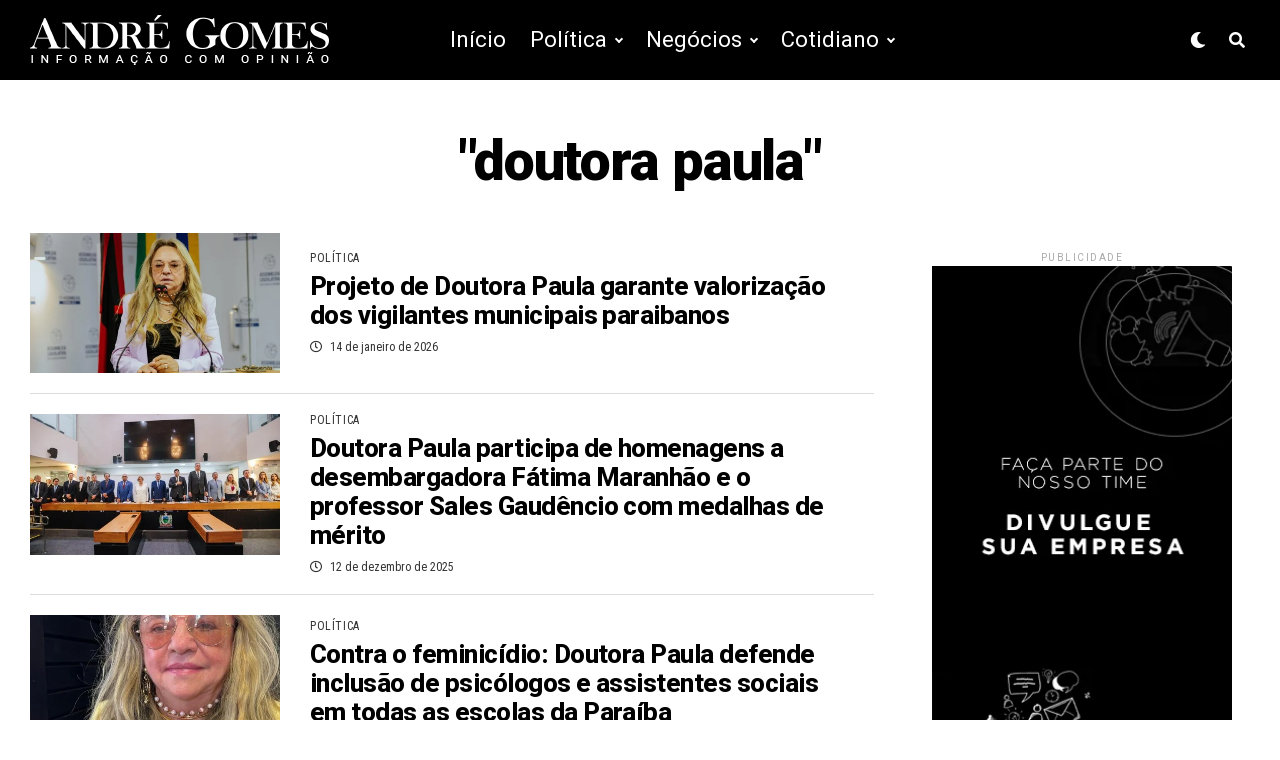

--- FILE ---
content_type: text/html; charset=UTF-8
request_url: https://andregomespb.com.br/tag/doutora-paula/
body_size: 26757
content:
<!DOCTYPE html>
<html lang="pt-BR">
<head>
<meta charset="UTF-8" >
<meta name="viewport" id="viewport" content="width=device-width, initial-scale=1.0, maximum-scale=1.0, minimum-scale=1.0, user-scalable=no" />

<title>André Gomes - Informação com Opinião.</title>
<meta name="description" content="Informação com Opinião.">
<meta name="keywords" content="política, paraíba, andregomespb, negócios, cotidiano, coronavírus, covid-19, assembleia legislativa, governo da paraíba, políticos, deputados, senadores, governo federal, união, decreto, pandemia, decisão, sertão, litoral, joão pessoa, região metropolitana, deputado estadual, deputado federal, senador, projeto de lei, alpb, mppb, campina grande, princesa isabel, guarabira, eleições, eleições 2020, adiamento, TSE, STF, paraibano, população, povo, eleitor, voto, urna eletrônica, programa, social, sede, plano, marketig, plano">
<meta name="robots" content="">
<meta name="revisit-after" content="1 day">
<meta name="language" content="Portuguese">
<meta name="generator" content="N/A">
<meta http-equiv="Content-Type" content="text/html; charset=utf-8">

<!-- Open Graph -->
    <meta property="og:title" content="André Gomes - Informação com Opinião.">
    <meta property="og:site_name" content="André Gomes - Informação com Opinião.">
    <meta property="og:url" content="">
    <meta property="og:description" content="André Gomes - Informação com Opinião.">

<!-- Facebook Pixel Code -->
<script>
  !function(f,b,e,v,n,t,s)
  {if(f.fbq)return;n=f.fbq=function(){n.callMethod?
  n.callMethod.apply(n,arguments):n.queue.push(arguments)};
  if(!f._fbq)f._fbq=n;n.push=n;n.loaded=!0;n.version='2.0';
  n.queue=[];t=b.createElement(e);t.async=!0;
  t.src=v;s=b.getElementsByTagName(e)[0];
  s.parentNode.insertBefore(t,s)}(window, document,'script',
  'https://connect.facebook.net/en_US/fbevents.js');
  fbq('init', '2861046933943484');
  fbq('track', 'PageView');
</script>
<noscript><img height="1" width="1" style="display:none"
  src="https://www.facebook.com/tr?id=2861046933943484&ev=PageView&noscript=1"
/></noscript>
<!-- End Facebook Pixel Code -->


<!-- Global site tag (gtag.js) - Google Analytics -->
<script async src="https://www.googletagmanager.com/gtag/js?id=UA-168849877-1"></script>
<script>
  window.dataLayer = window.dataLayer || [];
  function gtag(){dataLayer.push(arguments);}
  gtag('js', new Date());

  gtag('config', 'UA-168849877-1');
</script>


    
<!-- Schema.org -->
<script type="application/ld+json">
{
  "@context" : "http://schema.org",
  "@type" : "Organization",
  "name" : "André Gomes - Informação com Opinião",
 "url" : "https://andregomespb.com.br",
 "sameAs" : [
   "https://twitter.com/Andregomespress",
   "https://www.facebook.com/andregomesandradepb/",
   "https://www.instagram.com/andregomes_pb/"
   ]
}
</script>

<meta name="google-site-verification" content="NBack-f0mNbrKqwtNHrEmTLXj8K9H6WUM-cJAoznWTI" />

<meta name='robots' content='index, follow, max-image-preview:large, max-snippet:-1, max-video-preview:-1' />
<!-- Jetpack Site Verification Tags -->
<meta name="google-site-verification" content="NBack-f0mNbrKqwtNHrEmTLXj8K9H6WUM-cJAoznWTI" />

	<!-- This site is optimized with the Yoast SEO plugin v24.9 - https://yoast.com/wordpress/plugins/seo/ -->
	<title>Arquivos doutora paula - André Gomes</title>
	<link rel="canonical" href="https://andregomespb.com.br/tag/doutora-paula/" />
	<link rel="next" href="https://andregomespb.com.br/tag/doutora-paula/page/2/" />
	<meta property="og:locale" content="pt_BR" />
	<meta property="og:type" content="article" />
	<meta property="og:title" content="Arquivos doutora paula - André Gomes" />
	<meta property="og:url" content="https://andregomespb.com.br/tag/doutora-paula/" />
	<meta property="og:site_name" content="André Gomes" />
	<meta property="og:image" content="https://andregomespb.com.br/wp-content/uploads/2020/04/ag1.png" />
	<meta property="og:image:width" content="200" />
	<meta property="og:image:height" content="200" />
	<meta property="og:image:type" content="image/png" />
	<meta name="twitter:card" content="summary_large_image" />
	<meta name="twitter:site" content="@Andregomespress" />
	<script type="application/ld+json" class="yoast-schema-graph">{"@context":"https://schema.org","@graph":[{"@type":"CollectionPage","@id":"https://andregomespb.com.br/tag/doutora-paula/","url":"https://andregomespb.com.br/tag/doutora-paula/","name":"Arquivos doutora paula - André Gomes","isPartOf":{"@id":"https://andregomespb.com.br/#website"},"primaryImageOfPage":{"@id":"https://andregomespb.com.br/tag/doutora-paula/#primaryimage"},"image":{"@id":"https://andregomespb.com.br/tag/doutora-paula/#primaryimage"},"thumbnailUrl":"https://andregomespb.com.br/wp-content/uploads/2025/05/Doutora-Paula-1-scaled.jpeg","breadcrumb":{"@id":"https://andregomespb.com.br/tag/doutora-paula/#breadcrumb"},"inLanguage":"pt-BR"},{"@type":"ImageObject","inLanguage":"pt-BR","@id":"https://andregomespb.com.br/tag/doutora-paula/#primaryimage","url":"https://andregomespb.com.br/wp-content/uploads/2025/05/Doutora-Paula-1-scaled.jpeg","contentUrl":"https://andregomespb.com.br/wp-content/uploads/2025/05/Doutora-Paula-1-scaled.jpeg","width":2560,"height":1706},{"@type":"BreadcrumbList","@id":"https://andregomespb.com.br/tag/doutora-paula/#breadcrumb","itemListElement":[{"@type":"ListItem","position":1,"name":"Início","item":"https://andregomespb.com.br/"},{"@type":"ListItem","position":2,"name":"doutora paula"}]},{"@type":"WebSite","@id":"https://andregomespb.com.br/#website","url":"https://andregomespb.com.br/","name":"André Gomes","description":"Informação com Opinião","publisher":{"@id":"https://andregomespb.com.br/#organization"},"potentialAction":[{"@type":"SearchAction","target":{"@type":"EntryPoint","urlTemplate":"https://andregomespb.com.br/?s={search_term_string}"},"query-input":{"@type":"PropertyValueSpecification","valueRequired":true,"valueName":"search_term_string"}}],"inLanguage":"pt-BR"},{"@type":"Organization","@id":"https://andregomespb.com.br/#organization","name":"André Gomes - Informação com Opinião","url":"https://andregomespb.com.br/","logo":{"@type":"ImageObject","inLanguage":"pt-BR","@id":"https://andregomespb.com.br/#/schema/logo/image/","url":"https://andregomespb.com.br/wp-content/uploads/2020/04/ag1.png","contentUrl":"https://andregomespb.com.br/wp-content/uploads/2020/04/ag1.png","width":200,"height":200,"caption":"André Gomes - Informação com Opinião"},"image":{"@id":"https://andregomespb.com.br/#/schema/logo/image/"},"sameAs":["https://www.facebook.com/andregomesandradepb/","https://x.com/Andregomespress"]}]}</script>
	<!-- / Yoast SEO plugin. -->


<link rel='dns-prefetch' href='//www.googletagmanager.com' />
<link rel='dns-prefetch' href='//stats.wp.com' />
<link rel='dns-prefetch' href='//ajax.googleapis.com' />
<link rel='dns-prefetch' href='//use.fontawesome.com' />
<link rel='dns-prefetch' href='//fonts.googleapis.com' />
<link rel='dns-prefetch' href='//hcaptcha.com' />
<link rel='preconnect' href='//c0.wp.com' />
<link rel="alternate" type="application/rss+xml" title="Feed para André Gomes &raquo;" href="https://andregomespb.com.br/feed/" />
<link rel="alternate" type="application/rss+xml" title="Feed de comentários para André Gomes &raquo;" href="https://andregomespb.com.br/comments/feed/" />
<link rel="alternate" type="application/rss+xml" title="Feed de tag para André Gomes &raquo; doutora paula" href="https://andregomespb.com.br/tag/doutora-paula/feed/" />
<style id='wp-img-auto-sizes-contain-inline-css' type='text/css'>
img:is([sizes=auto i],[sizes^="auto," i]){contain-intrinsic-size:3000px 1500px}
/*# sourceURL=wp-img-auto-sizes-contain-inline-css */
</style>
<style id='wp-emoji-styles-inline-css' type='text/css'>

	img.wp-smiley, img.emoji {
		display: inline !important;
		border: none !important;
		box-shadow: none !important;
		height: 1em !important;
		width: 1em !important;
		margin: 0 0.07em !important;
		vertical-align: -0.1em !important;
		background: none !important;
		padding: 0 !important;
	}
/*# sourceURL=wp-emoji-styles-inline-css */
</style>
<style id='wp-block-library-inline-css' type='text/css'>
:root{--wp-block-synced-color:#7a00df;--wp-block-synced-color--rgb:122,0,223;--wp-bound-block-color:var(--wp-block-synced-color);--wp-editor-canvas-background:#ddd;--wp-admin-theme-color:#007cba;--wp-admin-theme-color--rgb:0,124,186;--wp-admin-theme-color-darker-10:#006ba1;--wp-admin-theme-color-darker-10--rgb:0,107,160.5;--wp-admin-theme-color-darker-20:#005a87;--wp-admin-theme-color-darker-20--rgb:0,90,135;--wp-admin-border-width-focus:2px}@media (min-resolution:192dpi){:root{--wp-admin-border-width-focus:1.5px}}.wp-element-button{cursor:pointer}:root .has-very-light-gray-background-color{background-color:#eee}:root .has-very-dark-gray-background-color{background-color:#313131}:root .has-very-light-gray-color{color:#eee}:root .has-very-dark-gray-color{color:#313131}:root .has-vivid-green-cyan-to-vivid-cyan-blue-gradient-background{background:linear-gradient(135deg,#00d084,#0693e3)}:root .has-purple-crush-gradient-background{background:linear-gradient(135deg,#34e2e4,#4721fb 50%,#ab1dfe)}:root .has-hazy-dawn-gradient-background{background:linear-gradient(135deg,#faaca8,#dad0ec)}:root .has-subdued-olive-gradient-background{background:linear-gradient(135deg,#fafae1,#67a671)}:root .has-atomic-cream-gradient-background{background:linear-gradient(135deg,#fdd79a,#004a59)}:root .has-nightshade-gradient-background{background:linear-gradient(135deg,#330968,#31cdcf)}:root .has-midnight-gradient-background{background:linear-gradient(135deg,#020381,#2874fc)}:root{--wp--preset--font-size--normal:16px;--wp--preset--font-size--huge:42px}.has-regular-font-size{font-size:1em}.has-larger-font-size{font-size:2.625em}.has-normal-font-size{font-size:var(--wp--preset--font-size--normal)}.has-huge-font-size{font-size:var(--wp--preset--font-size--huge)}.has-text-align-center{text-align:center}.has-text-align-left{text-align:left}.has-text-align-right{text-align:right}.has-fit-text{white-space:nowrap!important}#end-resizable-editor-section{display:none}.aligncenter{clear:both}.items-justified-left{justify-content:flex-start}.items-justified-center{justify-content:center}.items-justified-right{justify-content:flex-end}.items-justified-space-between{justify-content:space-between}.screen-reader-text{border:0;clip-path:inset(50%);height:1px;margin:-1px;overflow:hidden;padding:0;position:absolute;width:1px;word-wrap:normal!important}.screen-reader-text:focus{background-color:#ddd;clip-path:none;color:#444;display:block;font-size:1em;height:auto;left:5px;line-height:normal;padding:15px 23px 14px;text-decoration:none;top:5px;width:auto;z-index:100000}html :where(.has-border-color){border-style:solid}html :where([style*=border-top-color]){border-top-style:solid}html :where([style*=border-right-color]){border-right-style:solid}html :where([style*=border-bottom-color]){border-bottom-style:solid}html :where([style*=border-left-color]){border-left-style:solid}html :where([style*=border-width]){border-style:solid}html :where([style*=border-top-width]){border-top-style:solid}html :where([style*=border-right-width]){border-right-style:solid}html :where([style*=border-bottom-width]){border-bottom-style:solid}html :where([style*=border-left-width]){border-left-style:solid}html :where(img[class*=wp-image-]){height:auto;max-width:100%}:where(figure){margin:0 0 1em}html :where(.is-position-sticky){--wp-admin--admin-bar--position-offset:var(--wp-admin--admin-bar--height,0px)}@media screen and (max-width:600px){html :where(.is-position-sticky){--wp-admin--admin-bar--position-offset:0px}}

/*# sourceURL=wp-block-library-inline-css */
</style><style id='global-styles-inline-css' type='text/css'>
:root{--wp--preset--aspect-ratio--square: 1;--wp--preset--aspect-ratio--4-3: 4/3;--wp--preset--aspect-ratio--3-4: 3/4;--wp--preset--aspect-ratio--3-2: 3/2;--wp--preset--aspect-ratio--2-3: 2/3;--wp--preset--aspect-ratio--16-9: 16/9;--wp--preset--aspect-ratio--9-16: 9/16;--wp--preset--color--black: #000000;--wp--preset--color--cyan-bluish-gray: #abb8c3;--wp--preset--color--white: #ffffff;--wp--preset--color--pale-pink: #f78da7;--wp--preset--color--vivid-red: #cf2e2e;--wp--preset--color--luminous-vivid-orange: #ff6900;--wp--preset--color--luminous-vivid-amber: #fcb900;--wp--preset--color--light-green-cyan: #7bdcb5;--wp--preset--color--vivid-green-cyan: #00d084;--wp--preset--color--pale-cyan-blue: #8ed1fc;--wp--preset--color--vivid-cyan-blue: #0693e3;--wp--preset--color--vivid-purple: #9b51e0;--wp--preset--color--: #444;--wp--preset--gradient--vivid-cyan-blue-to-vivid-purple: linear-gradient(135deg,rgb(6,147,227) 0%,rgb(155,81,224) 100%);--wp--preset--gradient--light-green-cyan-to-vivid-green-cyan: linear-gradient(135deg,rgb(122,220,180) 0%,rgb(0,208,130) 100%);--wp--preset--gradient--luminous-vivid-amber-to-luminous-vivid-orange: linear-gradient(135deg,rgb(252,185,0) 0%,rgb(255,105,0) 100%);--wp--preset--gradient--luminous-vivid-orange-to-vivid-red: linear-gradient(135deg,rgb(255,105,0) 0%,rgb(207,46,46) 100%);--wp--preset--gradient--very-light-gray-to-cyan-bluish-gray: linear-gradient(135deg,rgb(238,238,238) 0%,rgb(169,184,195) 100%);--wp--preset--gradient--cool-to-warm-spectrum: linear-gradient(135deg,rgb(74,234,220) 0%,rgb(151,120,209) 20%,rgb(207,42,186) 40%,rgb(238,44,130) 60%,rgb(251,105,98) 80%,rgb(254,248,76) 100%);--wp--preset--gradient--blush-light-purple: linear-gradient(135deg,rgb(255,206,236) 0%,rgb(152,150,240) 100%);--wp--preset--gradient--blush-bordeaux: linear-gradient(135deg,rgb(254,205,165) 0%,rgb(254,45,45) 50%,rgb(107,0,62) 100%);--wp--preset--gradient--luminous-dusk: linear-gradient(135deg,rgb(255,203,112) 0%,rgb(199,81,192) 50%,rgb(65,88,208) 100%);--wp--preset--gradient--pale-ocean: linear-gradient(135deg,rgb(255,245,203) 0%,rgb(182,227,212) 50%,rgb(51,167,181) 100%);--wp--preset--gradient--electric-grass: linear-gradient(135deg,rgb(202,248,128) 0%,rgb(113,206,126) 100%);--wp--preset--gradient--midnight: linear-gradient(135deg,rgb(2,3,129) 0%,rgb(40,116,252) 100%);--wp--preset--font-size--small: 13px;--wp--preset--font-size--medium: 20px;--wp--preset--font-size--large: 36px;--wp--preset--font-size--x-large: 42px;--wp--preset--spacing--20: 0.44rem;--wp--preset--spacing--30: 0.67rem;--wp--preset--spacing--40: 1rem;--wp--preset--spacing--50: 1.5rem;--wp--preset--spacing--60: 2.25rem;--wp--preset--spacing--70: 3.38rem;--wp--preset--spacing--80: 5.06rem;--wp--preset--shadow--natural: 6px 6px 9px rgba(0, 0, 0, 0.2);--wp--preset--shadow--deep: 12px 12px 50px rgba(0, 0, 0, 0.4);--wp--preset--shadow--sharp: 6px 6px 0px rgba(0, 0, 0, 0.2);--wp--preset--shadow--outlined: 6px 6px 0px -3px rgb(255, 255, 255), 6px 6px rgb(0, 0, 0);--wp--preset--shadow--crisp: 6px 6px 0px rgb(0, 0, 0);}:where(.is-layout-flex){gap: 0.5em;}:where(.is-layout-grid){gap: 0.5em;}body .is-layout-flex{display: flex;}.is-layout-flex{flex-wrap: wrap;align-items: center;}.is-layout-flex > :is(*, div){margin: 0;}body .is-layout-grid{display: grid;}.is-layout-grid > :is(*, div){margin: 0;}:where(.wp-block-columns.is-layout-flex){gap: 2em;}:where(.wp-block-columns.is-layout-grid){gap: 2em;}:where(.wp-block-post-template.is-layout-flex){gap: 1.25em;}:where(.wp-block-post-template.is-layout-grid){gap: 1.25em;}.has-black-color{color: var(--wp--preset--color--black) !important;}.has-cyan-bluish-gray-color{color: var(--wp--preset--color--cyan-bluish-gray) !important;}.has-white-color{color: var(--wp--preset--color--white) !important;}.has-pale-pink-color{color: var(--wp--preset--color--pale-pink) !important;}.has-vivid-red-color{color: var(--wp--preset--color--vivid-red) !important;}.has-luminous-vivid-orange-color{color: var(--wp--preset--color--luminous-vivid-orange) !important;}.has-luminous-vivid-amber-color{color: var(--wp--preset--color--luminous-vivid-amber) !important;}.has-light-green-cyan-color{color: var(--wp--preset--color--light-green-cyan) !important;}.has-vivid-green-cyan-color{color: var(--wp--preset--color--vivid-green-cyan) !important;}.has-pale-cyan-blue-color{color: var(--wp--preset--color--pale-cyan-blue) !important;}.has-vivid-cyan-blue-color{color: var(--wp--preset--color--vivid-cyan-blue) !important;}.has-vivid-purple-color{color: var(--wp--preset--color--vivid-purple) !important;}.has-black-background-color{background-color: var(--wp--preset--color--black) !important;}.has-cyan-bluish-gray-background-color{background-color: var(--wp--preset--color--cyan-bluish-gray) !important;}.has-white-background-color{background-color: var(--wp--preset--color--white) !important;}.has-pale-pink-background-color{background-color: var(--wp--preset--color--pale-pink) !important;}.has-vivid-red-background-color{background-color: var(--wp--preset--color--vivid-red) !important;}.has-luminous-vivid-orange-background-color{background-color: var(--wp--preset--color--luminous-vivid-orange) !important;}.has-luminous-vivid-amber-background-color{background-color: var(--wp--preset--color--luminous-vivid-amber) !important;}.has-light-green-cyan-background-color{background-color: var(--wp--preset--color--light-green-cyan) !important;}.has-vivid-green-cyan-background-color{background-color: var(--wp--preset--color--vivid-green-cyan) !important;}.has-pale-cyan-blue-background-color{background-color: var(--wp--preset--color--pale-cyan-blue) !important;}.has-vivid-cyan-blue-background-color{background-color: var(--wp--preset--color--vivid-cyan-blue) !important;}.has-vivid-purple-background-color{background-color: var(--wp--preset--color--vivid-purple) !important;}.has-black-border-color{border-color: var(--wp--preset--color--black) !important;}.has-cyan-bluish-gray-border-color{border-color: var(--wp--preset--color--cyan-bluish-gray) !important;}.has-white-border-color{border-color: var(--wp--preset--color--white) !important;}.has-pale-pink-border-color{border-color: var(--wp--preset--color--pale-pink) !important;}.has-vivid-red-border-color{border-color: var(--wp--preset--color--vivid-red) !important;}.has-luminous-vivid-orange-border-color{border-color: var(--wp--preset--color--luminous-vivid-orange) !important;}.has-luminous-vivid-amber-border-color{border-color: var(--wp--preset--color--luminous-vivid-amber) !important;}.has-light-green-cyan-border-color{border-color: var(--wp--preset--color--light-green-cyan) !important;}.has-vivid-green-cyan-border-color{border-color: var(--wp--preset--color--vivid-green-cyan) !important;}.has-pale-cyan-blue-border-color{border-color: var(--wp--preset--color--pale-cyan-blue) !important;}.has-vivid-cyan-blue-border-color{border-color: var(--wp--preset--color--vivid-cyan-blue) !important;}.has-vivid-purple-border-color{border-color: var(--wp--preset--color--vivid-purple) !important;}.has-vivid-cyan-blue-to-vivid-purple-gradient-background{background: var(--wp--preset--gradient--vivid-cyan-blue-to-vivid-purple) !important;}.has-light-green-cyan-to-vivid-green-cyan-gradient-background{background: var(--wp--preset--gradient--light-green-cyan-to-vivid-green-cyan) !important;}.has-luminous-vivid-amber-to-luminous-vivid-orange-gradient-background{background: var(--wp--preset--gradient--luminous-vivid-amber-to-luminous-vivid-orange) !important;}.has-luminous-vivid-orange-to-vivid-red-gradient-background{background: var(--wp--preset--gradient--luminous-vivid-orange-to-vivid-red) !important;}.has-very-light-gray-to-cyan-bluish-gray-gradient-background{background: var(--wp--preset--gradient--very-light-gray-to-cyan-bluish-gray) !important;}.has-cool-to-warm-spectrum-gradient-background{background: var(--wp--preset--gradient--cool-to-warm-spectrum) !important;}.has-blush-light-purple-gradient-background{background: var(--wp--preset--gradient--blush-light-purple) !important;}.has-blush-bordeaux-gradient-background{background: var(--wp--preset--gradient--blush-bordeaux) !important;}.has-luminous-dusk-gradient-background{background: var(--wp--preset--gradient--luminous-dusk) !important;}.has-pale-ocean-gradient-background{background: var(--wp--preset--gradient--pale-ocean) !important;}.has-electric-grass-gradient-background{background: var(--wp--preset--gradient--electric-grass) !important;}.has-midnight-gradient-background{background: var(--wp--preset--gradient--midnight) !important;}.has-small-font-size{font-size: var(--wp--preset--font-size--small) !important;}.has-medium-font-size{font-size: var(--wp--preset--font-size--medium) !important;}.has-large-font-size{font-size: var(--wp--preset--font-size--large) !important;}.has-x-large-font-size{font-size: var(--wp--preset--font-size--x-large) !important;}
/*# sourceURL=global-styles-inline-css */
</style>

<style id='classic-theme-styles-inline-css' type='text/css'>
/*! This file is auto-generated */
.wp-block-button__link{color:#fff;background-color:#32373c;border-radius:9999px;box-shadow:none;text-decoration:none;padding:calc(.667em + 2px) calc(1.333em + 2px);font-size:1.125em}.wp-block-file__button{background:#32373c;color:#fff;text-decoration:none}
/*# sourceURL=/wp-includes/css/classic-themes.min.css */
</style>
<link rel='stylesheet' id='super-rss-reader-css' href='https://andregomespb.com.br/wp-content/plugins/super-rss-reader/public/css/style.min.css?ver=5.4' type='text/css' media='all' />
<link rel='stylesheet' id='ql-jquery-ui-css' href='//ajax.googleapis.com/ajax/libs/jqueryui/1.12.1/themes/smoothness/jquery-ui.css?ver=ff3aed2e2f7deba579392051afbd2f6f' type='text/css' media='all' />
<link rel='stylesheet' id='zox-custom-style-css' href='https://andregomespb.com.br/wp-content/themes/zoxpress/style.css?ver=ff3aed2e2f7deba579392051afbd2f6f' type='text/css' media='all' />
<style id='zox-custom-style-inline-css' type='text/css'>


	a,
	a:visited,
	a:hover h2.zox-s-title1,
	a:hover h2.zox-s-title1-feat,
	a:hover h2.zox-s-title2,
	a:hover h2.zox-s-title3,
	.zox-post-body p a,
	h3.zox-post-cat a,
	.sp-template a,
	.sp-data-table a,
	span.zox-author-name a,
	a:hover h2.zox-authors-latest,
	span.zox-authors-name a:hover {
		color: #6db9ff;
	}

	.zox-s8 a:hover h2.zox-s-title1,
	.zox-s8 a:hover h2.zox-s-title1-feat,
	.zox-s8 a:hover h2.zox-s-title2,
	.zox-s8 a:hover h2.zox-s-title3 {
		box-shadow: 15px 0 0 #fff, -10px 0 0 #fff;
		color: #6db9ff;
	}

	.woocommerce-message:before,
	.woocommerce-info:before,
	.woocommerce-message:before,
	.woocommerce .star-rating span:before,
	span.zox-s-cat,
	h3.zox-post-cat a,
	.zox-s6 span.zox-s-cat,
	.zox-s8 span.zox-s-cat,
	.zox-widget-side-trend-wrap .zox-art-text:before {
		color: #6db9ff;
	}

	.zox-widget-bgp,
	.zox-widget-bgp.zox-widget-txtw .zox-art-wrap,
	.zox-widget-bgp.zox-widget-txtw .zox-widget-featl-sub .zox-art-wrap,
	.zox-s4 .zox-widget-bgp span.zox-s-cat,
	.woocommerce span.onsale,
	.zox-s7 .zox-byline-wrap:before,
	.zox-s3 span.zox-s-cat,
	.zox-o1 span.zox-s-cat,
	.zox-s3 .zox-widget-side-trend-wrap .zox-art-text:before,
	.sp-table-caption,
	#zox-search-form #zox-search-submit,
	.pagination .current,
	.pagination a:hover,
	.zox-o6 span.zox-s-cat {
		background: #6db9ff;
	}

	.woocommerce .widget_price_filter .ui-slider .ui-slider-handle,
	.woocommerce #respond input#submit.alt,
	.woocommerce a.button.alt,
	.woocommerce button.button.alt,
	.woocommerce input.button.alt,
	.woocommerce #respond input#submit.alt:hover,
	.woocommerce a.button.alt:hover,
	.woocommerce button.button.alt:hover,
	.woocommerce input.button.alt:hover {
		background-color: #6db9ff;
	}

	.woocommerce-error,
	.woocommerce-info,
	.woocommerce-message {
		border-top-color: #6db9ff;
	}

	.zox-feat-ent1-left,
	.zox-ent1 .zox-side-widget {
		border-top: 2px solid #6db9ff;
	}

	.zox-feat-ent3-main-wrap h2.zox-s-title2 {
		background-color: #6db9ff;
		box-shadow: 15px 0 0 #6db9ff, -10px 0 0 #6db9ff;
	}

	.zox-widget-side-trend-wrap .zox-art-text:before,
	.pagination .current,
	.pagination a:hover {
		border: 1px solid #6db9ff;
	}

	.zox-post-type {
		border: 3px solid #6db9ff;
	}
	.zox-widget-featl-sub .zox-post-type {
		border: 2px solid #6db9ff;
	}

	.zox-o3 h3.zox-s-cat {
		background: #6db9ff;
	}

	.zox-widget-bgs,
	.zox-widget-bgs.zox-widget-txtw .zox-art-wrap,
	.zox-widget-bgs.zox-widget-txtw .zox-widget-featl-sub .zox-art-wrap,
	.zox-s4 .zox-widget-bgp span.zox-s-cat {
		background: #6db9ff;
	}

	#zox-top-head-wrap {
		background: #000000;
	}

	span.zox-top-soc-but,
	.zox-top-nav-menu ul li a,
	span.zox-woo-cart-icon {
		color: #cccccc;
	}

	span.zox-woo-cart-num {
		background: #cccccc;
	}

	.zox-top-nav-menu ul li:hover a {
		color: #6db9ff;
	}

	#zox-top-head-wrap,
	#zox-top-head,
	#zox-top-head-left,
	#zox-top-head-mid,
	#zox-top-head-right,
	.zox-top-nav-menu ul {
		height: 40px;
	}

	#zox-top-head-mid img {
		max-height: calc(40px - 20px);
	}

	.zox-top-nav-menu ul li a {
		font-size: 16px;
	}

	#zox-bot-head-wrap,
	#zox-bot-head-wrap.zox-trans-bot.zox-fix-up,
	#zox-fly-wrap,
	#zox-bot-head-wrap.zox-trans-bot:hover {
		background-color: #ffffff;
	}

	.zox-nav-menu ul li a,
	span.zox-nav-search-but,
	span.zox-night,
	.zox-trans-bot.zox-fix-up .zox-nav-menu ul li a,
	.zox-trans-bot.zox-fix-up span.zox-nav-search-but,
	nav.zox-fly-nav-menu ul li a,
	span.zox-fly-soc-head,
	ul.zox-fly-soc-list li a {
		color: #000000;
	}

	.zox-nav-menu ul li.menu-item-has-children a:after,
	.zox-nav-menu ul li.zox-mega-drop a:after {
		border-right: 1px solid #000000;
		border-bottom: 1px solid #000000;
	}

	.zox-fly-but-wrap span,
	.zox-trans-bot.zox-fix-up .zox-fly-but-wrap span,
	.zox-fly-but-wrap span {
		background: #000000;
	}

	.zox-nav-menu ul li:hover a,
	span.zox-nav-search-but:hover,
	span.zox-night:hover {
		color: #6db9ff;
	}

	.zox-fly-but-wrap:hover span {
		background: #6db9ff;
	}

	span.zox-widget-main-title {
		color: #111;
	}

	#zox-foot-wrap {
		background: #fff;
	}

	#zox-foot-wrap p {
		color: #ffffff;
	}

	#zox-foot-wrap a {
		color: #ffffff;
	}

	ul.zox-foot-soc-list li a {
		border: 1.5px solid #ffffff;
	}

	span.zox-widget-side-title {
		color: #111;
	}

	span.zox-post-main-title {
		color: #111;
	}

	.zox-top-nav-menu ul li a {
		padding-top: calc((40px - 16px) / 2);
		padding-bottom: calc((40px - 16px) / 2);
	}

	#zox-bot-head-wrap,
	.zox-bot-head-menu,
	#zox-bot-head,
	#zox-bot-head-left,
	#zox-bot-head-right,
	#zox-bot-head-mid,
	.zox-bot-head-logo,
	.zox-bot-head-logo-main,
	.zox-nav-menu,
	.zox-nav-menu ul {
		height: 80px;
	}

	.zox-nav-menu ul li ul.sub-menu,
	.zox-nav-menu ul li.menu-item-object-category .zox-mega-dropdown {
		top: 80px;
	}

	.zox-nav-menu ul li a {
		font-size: 20px;
	}

	.zox-nav-menu ul li a {
		padding-top: calc((80px - 20px) / 2);
		padding-bottom: calc((80px - 20px) / 2);
	}

	.zox-fix-up {
		top: -80px;
		-webkit-transform: translate3d(0,-80px,0) !important;
	   	   -moz-transform: translate3d(0,-80px,0) !important;
	    	-ms-transform: translate3d(0,-80px,0) !important;
	     	 -o-transform: translate3d(0,-80px,0) !important;
				transform: translate3d(0,-80px,0) !important;
	}

	.zox-fix {
		top: -80px;
		-webkit-transform: translate3d(0,80px,0) !important;
	   	   -moz-transform: translate3d(0,80px,0) !important;
	    	-ms-transform: translate3d(0,80px,0) !important;
	     	 -o-transform: translate3d(0,80px,0) !important;
				transform: translate3d(0,80px,0) !important;
	}

	.zox-fix-up .zox-nav-menu ul li a {
		padding-top: calc((60px - 20px) / 2);
		padding-bottom: calc((60px - 20px) / 2);
	}

	.zox-feat-ent1-grid,
	.zox-feat-ent2-bot,
	.zox-feat-net1-grid {
		grid-template-columns: auto 348px;
	}

	body,
	span.zox-s-cat,
	span.zox-ad-label,
	span.zox-post-excerpt p,
	.woocommerce ul.product_list_widget li a,
	.woocommerce ul.product_list_widget span.product-title,
	.woocommerce #reviews #comments ol.commentlist li .comment-text p.meta,
	.woocommerce div.product p.price,
	.woocommerce div.product p.price ins,
	.woocommerce div.product p.price del,
	.woocommerce ul.products li.product .price del,
	.woocommerce ul.products li.product .price ins,
	.woocommerce ul.products li.product .price,
	.woocommerce #respond input#submit,
	.woocommerce a.button,
	.woocommerce button.button,
	.woocommerce input.button,
	.woocommerce .widget_price_filter .price_slider_amount .button,
	.woocommerce span.onsale,
	.woocommerce-review-link,
	#woo-content p.woocommerce-result-count,
	.woocommerce div.product .woocommerce-tabs ul.tabs li a,
	.woocommerce .woocommerce-breadcrumb,
	.woocommerce #respond input#submit.alt,
	.woocommerce a.button.alt,
	.woocommerce button.button.alt,
	.woocommerce input.button.alt {
		font-family: 'Roboto', sans-serif;
		font-weight: 400;
		text-transform: None;
	}

	#zox-woo-side-wrap span.zox-widget-side-title,
	span.zox-authors-name a,
	h1.zox-author-top-head {
		font-family: 'Roboto', sans-serif;
	}

	p.zox-s-graph,
	.zox-post-body p,
	.zox-post-body blockquote p,
	#woo-content p,
	#zox-404 p,
	.zox-post-body ul li,
	.zox-post-body ol li {
		font-family: 'Roboto', sans-serif;
		font-weight: 400;
		text-transform: None;
	}

	.zox-nav-menu ul li a,
	.zox-top-nav-menu ul li a,
	nav.zox-fly-nav-menu ul li a {
		font-family: 'Roboto', sans-serif;
		font-weight: 300;
		text-transform: None;
	}

	.zox-nav-menu ul li ul.zox-mega-list li a,
	.zox-nav-menu ul li ul.zox-mega-list li a p {
		font-family: 'Roboto', sans-serif;
	}

	h2.zox-s-title1,
	h2.zox-s-title1-feat,
	.woocommerce div.product .product_title,
	.woocommerce .related h2,
	#woo-content .summary p.price,
	.woocommerce div.product .woocommerce-tabs .panel h2,
	#zox-404 h1,
	h1.zox-post-title,
	.zox-widget-side-trend-wrap .zox-art-text:before {
		font-family: 'Roboto', sans-serif;
		font-weight: 700;
		text-transform: None;
	}

	span.zox-widget-main-title {
		font-family: 'Roboto', sans-serif;
		font-weight: 400;
		text-transform: None;
	}

	span.zox-widget-side-title {
		font-family: 'Roboto', sans-serif;
		font-weight: 400;
		text-transform: None;
	}

	span.zox-post-main-title {
		font-family: 'Roboto', sans-serif;
		font-weight: 900;
		text-transform: None;
	}

	h2.zox-s-title2,
	h2.zox-s-title3,
	span.zox-woo-cart-num,
	p.zox-search-p,
	.alp-related-posts .current .post-title,
	.alp-related-posts-wrapper .alp-related-post .post-title,
	.zox-widget-txtw span.zox-widget-main-title {
		font-family: 'Roboto', sans-serif;
		font-weight: 700;
		text-transform: none;
	}

	.zox-post-width {
		margin: 0 auto;
		max-width: calc(1240px + 60px);
	}


	

		body,
		body.custom-background {
			background-color: #fff !important;
		}
		#zox-top-head-wrap {
			background: #fff;
		}
		#zox-top-head-wrap,
		#zox-top-head,
		#zox-top-head-left,
		#zox-top-head-mid,
		#zox-top-head-right,
		.zox-top-nav-menu ul {
			height: 40px;
		}
		span.zox-top-soc-but,
		.zox-top-nav-menu ul li a {
			color: #555;
		}
		.zox-nav-menu ul li a,
		span.zox-nav-search-but,
		span.zox-night {
			color: #fff;
		}
		nav.zox-fly-nav-menu ul li a,
		nav.zox-fly-nav-menu ul li.menu-item-has-children:after,
		span.zox-fly-soc-head,
		ul.zox-fly-soc-list li a {
			color: #fff;
		}
		#zox-foot-wrap {
			background: #000;
		}
		#zox-foot-wrap p {
			color: #fff;
		}
		#zox-foot-wrap a {
			color: #fff;
		}
		.zox-top-nav-menu ul li a,
		.zox-nav-menu ul li a {
			font-family: 'Roboto', sans-serif;
			text-transform: none;
		}
		.zox-nav-menu ul li ul.zox-mega-list li a,
		.zox-nav-menu ul li ul.zox-mega-list li a p {
			font-family: 'Roboto', sans-serif;
			font-weight: 600;
			text-transform: none;
		}
		.zox-top-nav-menu ul li a {
			font-size: 14px;
			font-weight: 400;
			padding: 13px 10px;
		}
		#zox-bot-head-wrap,
		.zox-bot-head-menu,
		#zox-bot-head,
		#zox-bot-head-left,
		#zox-bot-head-right,
		#zox-bot-head-mid,
		.zox-bot-head-logo,
		.zox-bot-head-logo-main,
		.zox-nav-menu,
		.zox-nav-menu ul {
			height: 80px;
		}
		.zox-nav-menu ul li a {
			font-size: 22px;
			font-weight: 400;
			padding: 29px 10px;
		}
		.zox-nav-menu ul li.menu-item-has-children a:after,
		.zox-nav-menu ul li.zox-mega-drop a:after {
			border-right: 2px solid #fff;
			border-bottom: 2px solid #fff;
		}
		.zox-nav-menu ul li ul.sub-menu,
		.zox-nav-menu ul li.menu-item-object-category .zox-mega-dropdown {
			top: 80px;
		}
		.zox-fix-up .zox-nav-menu ul li a {
			padding-top: 19px;
			padding-bottom: 19px;
		}
		.zox-fly-but-wrap span {
			background: #fff;
		}
		.zox-bot-head-logo img {
			position: relative;
				// top: 8px;
		}
		@media screen and (max-width: 599px) {
			.zox-bot-head-logo img {
				top: auto;
			}
		}
		.zox-fix-up .zox-bot-head-logo img {
			top: auto;
		}
		#zox-bot-head-wrap,
		#zox-fly-wrap,
		.zox-widget-bgp,
		.zox-widget-bgp.zox-widget-txtw .zox-art-wrap,
		.zox-s4 .zox-widget-bgp span.zox-s-cat,
		.zox-s4 .zox-widget-bgp .zox-art-main span.zox-s-cat,
		#zox-search-form #zox-search-submit {
			background: #000000;
		}
		#zox-bot-head-mid {
			position: static;
		}
		span.zox-s-cat,
		.zox-byline-wrap span {
			font-family: 'Roboto Condensed', sans-serif;
			font-weight: 400;
		}
		span.zox-s-cat {
			color: #333;
			font-size: 13px;
			letter-spacing: .05em;
			text-transform: uppercase;
		}
		.zox-byline-wrap span,
		span.zox-byline-name a {
			color: #333;
			font-size: .75rem;
			font-weight: 400;
		}
		h2.zox-s-title1,
		h2.zox-s-title1-feat {
			color: #000000;
		}
		h2.zox-s-title1,
		h2.zox-s-title1-feat,
		h1.zox-post-title,
		.zox-widget-side-trend-wrap .zox-art-text:before {
			font-family: 'Roboto', sans-serif;
            font-style: normal;
            font-weight: 900;
            text-transform: none;
		}
		h2.zox-s-title1,
		h2.zox-s-title1-feat {
			letter-spacing: 0;
		}
		h2.zox-s-title2,
		h2.zox-s-title3,
		.alp-related-posts .current .post-title,
		.alp-related-posts-wrapper .alp-related-post .post-title,
		.zox-widget-txtw span.zox-widget-main-title {
			font-family: 'Roboto', sans-serif;
			font-weight: 800;
			text-transform: none;
		}
		.zox-widget-side-trend-wrap .zox-art-text:before {
			color: #bbb;
		}
			

		.zox-head-width {
			margin: 0 auto;
			max-width: 1320px;
		}
			

		.zox-body-width,
		.zox-title-width,
		.zox-widget-feat-wrap.zox-o1 .zox-art-text-cont,
		.zox-widget-feat-wrap.zox-o4 .zox-art-text-cont,
		.zox-widget-feat-main.zox-o1 .zox-art-text-cont,
		.zox-widget-feat-main.zox-o4 .zox-art-text-cont {
			margin: 0 auto;
			max-width: 1320px;
		}
			

		#zox-top-head {
			grid-template-columns: auto 250px;
		}
		#zox-top-head-left {
			width: 100%;
		}
		#zox-top-head-mid {
			display: none;
		}
			

		#zox-bot-head-mid {
			display: grid;
			grid-column-gap: 30px;
			grid-template-columns: auto auto;
			justify-content: start;
			position: static;
		}
		.zox-bot-head-logo {
			position: relative;
				top: auto;
				left: auto;
		}
		#zox-bot-head-wrap .zox-nav-menu ul li:first-child a {
			padding-left: 0;
		}
			

		@media screen and (max-width: 1023px) {
			#zox-bot-head-left {
				display: grid;
			}
			#zox-bot-head {
				grid-template-columns: 60px auto 60px;
			}
		}
			

			.zox-fix-up {
				-webkit-box-shadow: 0 0.5rem 1rem 0 rgba(21,21,30,0.08);
				   -moz-box-shadow: 0 0.5rem 1rem 0 rgba(21,21,30,0.08);
				    -ms-box-shadow: 0 0.5rem 1rem 0 rgba(21,21,30,0.08);
				     -o-box-shadow: 0 0.5rem 1rem 0 rgba(21,21,30,0.08);
						box-shadow: 0 0.5rem 1rem 0 rgba(21,21,30,0.08);
			}
				

	.zox-nav-links {
		display: none;
		}
		

		.zox-feat-ent1-grid,
		.zox-feat-net1-grid {
			grid-template-columns: calc(100% - 320px) 300px;
			}
		.zox-post-main-wrap {
			grid-template-columns: calc(100% - 340px) 300px;
		}
		#zox-home-body-wrap {
			grid-template-columns: calc(100% - 340px) 300px;
			}
			

		span.zox-byline-name {
			display: none;
			}
		span.zox-byline-date {
			margin: 0;
		}
		

		a,
		a:visited,
		a:hover h2.zox-s-title1,
		a:hover h2.zox-s-title1-feat,
		a:hover h2.zox-s-title2,
		a:hover h2.zox-s-title3,
		.zox-post-body p a,
		h3.zox-post-cat a,
		.sp-template a,
		.sp-data-table a,
		span.zox-author-name a {
			color: #6db9ff;
		}
		.pagination .current,
		.pagination a:hover {
			background: #ff0e50;
			border: 1px solid #ff0e50;
		}
		.zox-post-body p a {
			box-shadow: inset 0 -1px 0 0 #fff, inset 0 -2px 0 0 #ff0e50;
			color: #000;
		}
		.zox-post-body p a:hover {
			color: #ff0e50;
		}
		

		h4.zox-widget-main-title {
			text-align: left;
		}
		span.zox-widget-main-title {
			color: #6a0432;
			font-family: 'Heebo', sans-serif;
			font-size: 1.5rem;
			font-weight: 900;
			letter-spacing: .1em;
			text-transform: uppercase;
		}
		@media screen and (max-width: 599px) {
			span.zox-widget-main-title {
				font-size: 1.125rem;
			}
		}
		

		h4.zox-widget-side-title {
			text-align: left;
		}
		span.zox-widget-side-title {
			color: #6a0432;
			font-family: 'Heebo', sans-serif;
			font-size: 1.125rem;
			font-weight: 900;
			letter-spacing: .1em;
			text-transform: uppercase;
		}
			

		h4.zox-post-main-title {
			text-align: left;
		}
		span.zox-post-main-title {
			color: #000;
			font-family: 'Roboto', sans-serif;
			font-size: 1.5rem;
			font-weight: 800;
			text-transform: none;
		}
		

		#zox-lead-top-wrap {
			position: relative;
			height: 0;
		}
		#zox-lead-top-in {
			clip: rect(0,auto,auto,0);
			overflow: hidden;
			position: absolute;
				left: 0;
				top: 0;
			z-index: 1;
			zoom: 1;
			width: 100%;
			height: 100%;
		}
		#zox-lead-top {
			position: fixed;
				top: 0;
				left: 0;
		}
		

 	@media (min-width: 992px) {
 #zox-home-body-wrap {
	grid-template-columns: auto 336px !important;
}
}

#adrotate_widgets-13 .a-single ins {
    display: flex;
    justify-content: center;
}
		
/*# sourceURL=zox-custom-style-inline-css */
</style>
<link rel='stylesheet' id='zox-reset-css' href='https://andregomespb.com.br/wp-content/themes/zoxpress/css/reset.css?ver=ff3aed2e2f7deba579392051afbd2f6f' type='text/css' media='all' />
<link rel='stylesheet' id='fontawesome-css' href='https://use.fontawesome.com/releases/v5.12.1/css/all.css?ver=ff3aed2e2f7deba579392051afbd2f6f' type='text/css' media='all' />
<link rel='stylesheet' id='zox-fonts-css' href='//fonts.googleapis.com/css?family=Heebo%3A300%2C400%2C500%2C700%2C800%2C900%7CAlegreya%3A400%2C500%2C700%2C800%2C900%7CJosefin+Sans%3A300%2C400%2C600%2C700%7CLibre+Franklin%3A300%2C400%2C500%2C600%2C700%2C800%2C900%7CFrank+Ruhl+Libre%3A300%2C400%2C500%2C700%2C900%7CNunito+Sans%3A300%2C400%2C600%2C700%2C800%2C900%7CMontserrat%3A300%2C400%2C500%2C600%2C700%2C800%2C900%7CAnton%3A400%7CNoto+Serif%3A400%2C700%7CNunito%3A300%2C400%2C600%2C700%2C800%2C900%7CRajdhani%3A300%2C400%2C500%2C600%2C700%7CTitillium+Web%3A300%2C400%2C600%2C700%2C900%7CPT+Serif%3A400%2C400i%2C700%2C700i%7CAmiri%3A400%2C400i%2C700%2C700i%7COswald%3A300%2C400%2C500%2C600%2C700%7CRoboto+Mono%3A400%2C700%7CBarlow+Semi+Condensed%3A700%2C800%2C900%7CPoppins%3A300%2C400%2C500%2C600%2C700%2C800%2C900%7CRoboto+Condensed%3A300%2C400%2C700%7CRoboto%3A300%2C400%2C500%2C700%2C900%7CPT+Serif%3A400%2C700%7COpen+Sans+Condensed%3A300%2C700%7COpen+Sans%3A700%7CSource+Serif+Pro%3A400%2C600%2C700%7CIM+Fell+French+Canon%3A400%2C400i%7CRoboto%3A100%2C100i%2C200%2C+200i%2C300%2C300i%2C400%2C400i%2C500%2C500i%2C600%2C600i%2C700%2C700i%2C800%2C800i%2C900%2C900i%7CRoboto%3A100%2C100i%2C200%2C+200i%2C300%2C300i%2C400%2C400i%2C500%2C500i%2C600%2C600i%2C700%2C700i%2C800%2C800i%2C900%2C900i%7CRoboto%3A100%2C100i%2C200%2C+200i%2C300%2C300i%2C400%2C400i%2C500%2C500i%2C600%2C600i%2C700%2C700i%2C800%2C800i%2C900%2C900i%7CRoboto%3A100%2C100i%2C200%2C+200i%2C300%2C300i%2C400%2C400i%2C500%2C500i%2C600%2C600i%2C700%2C700i%2C800%2C800i%2C900%2C900i%7CRoboto%3A100%2C100i%2C200%2C+200i%2C300%2C300i%2C400%2C400i%2C500%2C500i%2C600%2C600i%2C700%2C700i%2C800%2C800i%2C900%2C900i%7CRoboto%3A100%2C100i%2C200%2C+200i%2C300%2C300i%2C400%2C400i%2C500%2C500i%2C600%2C600i%2C700%2C700i%2C800%2C800i%2C900%2C900i%7CRoboto%3A100%2C100i%2C200%2C+200i%2C300%2C300i%2C400%2C400i%2C500%2C500i%2C600%2C600i%2C700%2C700i%2C800%2C800i%2C900%2C900i%26subset%3Dlatin%2Clatin-ext%2Ccyrillic%2Ccyrillic-ext%2Cgreek-ext%2Cgreek%2Cvietnamese' type='text/css' media='all' />
<link rel='stylesheet' id='zox-media-queries-css' href='https://andregomespb.com.br/wp-content/themes/zoxpress/css/media-queries.css?ver=ff3aed2e2f7deba579392051afbd2f6f' type='text/css' media='all' />
<script type="text/javascript" src="https://c0.wp.com/c/6.9/wp-includes/js/jquery/jquery.min.js" id="jquery-core-js"></script>
<script type="text/javascript" src="https://c0.wp.com/c/6.9/wp-includes/js/jquery/jquery-migrate.min.js" id="jquery-migrate-js"></script>
<script type="text/javascript" src="https://andregomespb.com.br/wp-content/plugins/super-rss-reader/public/js/jquery.easy-ticker.min.js?ver=5.4" id="jquery-easy-ticker-js"></script>
<script type="text/javascript" src="https://andregomespb.com.br/wp-content/plugins/super-rss-reader/public/js/script.min.js?ver=5.4" id="super-rss-reader-js"></script>

<!-- Snippet da etiqueta do Google (gtag.js) adicionado pelo Site Kit -->
<!-- Snippet do Google Análises adicionado pelo Site Kit -->
<script type="text/javascript" src="https://www.googletagmanager.com/gtag/js?id=GT-TWMGPHJ" id="google_gtagjs-js" async></script>
<script type="text/javascript" id="google_gtagjs-js-after">
/* <![CDATA[ */
window.dataLayer = window.dataLayer || [];function gtag(){dataLayer.push(arguments);}
gtag("set","linker",{"domains":["andregomespb.com.br"]});
gtag("js", new Date());
gtag("set", "developer_id.dZTNiMT", true);
gtag("config", "GT-TWMGPHJ");
//# sourceURL=google_gtagjs-js-after
/* ]]> */
</script>
<link rel="https://api.w.org/" href="https://andregomespb.com.br/wp-json/" /><link rel="alternate" title="JSON" type="application/json" href="https://andregomespb.com.br/wp-json/wp/v2/tags/263" /><link rel="EditURI" type="application/rsd+xml" title="RSD" href="https://andregomespb.com.br/xmlrpc.php?rsd" />


<!-- This site is using AdRotate v5.17.1 to display their advertisements - https://ajdg.solutions/ -->
<!-- AdRotate CSS -->
<style type="text/css" media="screen">
	.g { margin:0px; padding:0px; overflow:hidden; line-height:1; zoom:1; }
	.g img { height:auto; }
	.g-col { position:relative; float:left; }
	.g-col:first-child { margin-left: 0; }
	.g-col:last-child { margin-right: 0; }
	@media only screen and (max-width: 480px) {
		.g-col, .g-dyn, .g-single { width:100%; margin-left:0; margin-right:0; }
	}
.adrotate_widgets, .ajdg_bnnrwidgets, .ajdg_grpwidgets { overflow:hidden; padding:0; }
</style>
<!-- /AdRotate CSS -->

<link type="text/css" rel="stylesheet" href="https://andregomespb.com.br/wp-content/plugins/category-specific-rss-feed-menu/wp_cat_rss_style.css" />
<meta name="generator" content="Site Kit by Google 1.170.0" />	<meta name="theme-color" content="#23001b" />
			<meta property="og:description" content="Informação com Opinião" />
	<style>
.h-captcha{position:relative;display:block;margin-bottom:2rem;padding:0;clear:both}.h-captcha[data-size="normal"]{width:302px;height:76px}.h-captcha[data-size="compact"]{width:158px;height:138px}.h-captcha[data-size="invisible"]{display:none}.h-captcha iframe{z-index:1}.h-captcha::before{content:"";display:block;position:absolute;top:0;left:0;background:url(https://andregomespb.com.br/wp-content/plugins/hcaptcha-for-forms-and-more/assets/images/hcaptcha-div-logo.svg) no-repeat;border:1px solid #fff0;border-radius:4px;box-sizing:border-box}.h-captcha::after{content:"The hCaptcha loading is delayed until user interaction.";font-family:-apple-system,system-ui,BlinkMacSystemFont,"Segoe UI",Roboto,Oxygen,Ubuntu,"Helvetica Neue",Arial,sans-serif;font-size:10px;font-weight:500;position:absolute;top:0;bottom:0;left:0;right:0;box-sizing:border-box;color:#bf1722;opacity:0}.h-captcha:not(:has(iframe))::after{animation:hcap-msg-fade-in .3s ease forwards;animation-delay:2s}.h-captcha:has(iframe)::after{animation:none;opacity:0}@keyframes hcap-msg-fade-in{to{opacity:1}}.h-captcha[data-size="normal"]::before{width:302px;height:76px;background-position:93.8% 28%}.h-captcha[data-size="normal"]::after{width:302px;height:76px;display:flex;flex-wrap:wrap;align-content:center;line-height:normal;padding:0 75px 0 10px}.h-captcha[data-size="compact"]::before{width:158px;height:138px;background-position:49.9% 78.8%}.h-captcha[data-size="compact"]::after{width:158px;height:138px;text-align:center;line-height:normal;padding:24px 10px 10px 10px}.h-captcha[data-theme="light"]::before,body.is-light-theme .h-captcha[data-theme="auto"]::before,.h-captcha[data-theme="auto"]::before{background-color:#fafafa;border:1px solid #e0e0e0}.h-captcha[data-theme="dark"]::before,body.is-dark-theme .h-captcha[data-theme="auto"]::before,html.wp-dark-mode-active .h-captcha[data-theme="auto"]::before,html.drdt-dark-mode .h-captcha[data-theme="auto"]::before{background-image:url(https://andregomespb.com.br/wp-content/plugins/hcaptcha-for-forms-and-more/assets/images/hcaptcha-div-logo-white.svg);background-repeat:no-repeat;background-color:#333;border:1px solid #f5f5f5}@media (prefers-color-scheme:dark){.h-captcha[data-theme="auto"]::before{background-image:url(https://andregomespb.com.br/wp-content/plugins/hcaptcha-for-forms-and-more/assets/images/hcaptcha-div-logo-white.svg);background-repeat:no-repeat;background-color:#333;border:1px solid #f5f5f5}}.h-captcha[data-theme="custom"]::before{background-color:initial}.h-captcha[data-size="invisible"]::before,.h-captcha[data-size="invisible"]::after{display:none}.h-captcha iframe{position:relative}div[style*="z-index: 2147483647"] div[style*="border-width: 11px"][style*="position: absolute"][style*="pointer-events: none"]{border-style:none}
</style>
	<style>img#wpstats{display:none}</style>
		<link rel="icon" href="https://andregomespb.com.br/wp-content/uploads/2020/04/cropped-ag1-32x32.png" sizes="32x32" />
<link rel="icon" href="https://andregomespb.com.br/wp-content/uploads/2020/04/cropped-ag1-192x192.png" sizes="192x192" />
<link rel="apple-touch-icon" href="https://andregomespb.com.br/wp-content/uploads/2020/04/cropped-ag1-180x180.png" />
<meta name="msapplication-TileImage" content="https://andregomespb.com.br/wp-content/uploads/2020/04/cropped-ag1-270x270.png" />
		<style type="text/css" id="wp-custom-css">
			h3.zox-post-cat{
		margin: 15px 0 15px;
	}
}

#zox-home-body-wrap {
	grid-template-columns: auto 338px !important;
}

@media (max-width: 900px){
    .whatsapp-desk{
        display:block;
    }
	
	#zox_ad_widget-13 {
		display: grid ;
		justify-content: center;
	}
	
	iframe {
		transform: scale(0.5);
	}
}		</style>
		</head>
<body data-rsssl=1 class="archive tag tag-doutora-paula tag-263 wp-theme-zoxpress zox-net1 zox-s4" >
	<div id="zox-fly-wrap">
	<div id="zox-fly-menu-top" class="left relative">
		<div id="zox-fly-logo" class="left relative">
							<a href="https://andregomespb.com.br/"><img src="https://andregomespb.com.br/wp-content/uploads/2020/05/logo-menu-2.png" alt="André Gomes" data-rjs="2" /></a>
					</div><!--zox-fly-logo-->
		<div class="zox-fly-but-wrap zox-fly-but-menu zox-fly-but-click">
			<span></span>
			<span></span>
			<span></span>
			<span></span>
		</div><!--zox-fly-but-wrap-->
	</div><!--zox-fly-menu-top-->
	<div id="zox-fly-menu-wrap">
		<nav class="zox-fly-nav-menu left relative">
			<div class="menu-main-menu-container"><ul id="menu-main-menu" class="menu"><li id="menu-item-352" class="menu-item menu-item-type-custom menu-item-object-custom menu-item-home menu-item-352"><a href="https://andregomespb.com.br">Início</a></li>
<li id="menu-item-344" class="menu-item menu-item-type-taxonomy menu-item-object-category menu-item-344"><a href="https://andregomespb.com.br/categoria/politica/">Política</a></li>
<li id="menu-item-345" class="menu-item menu-item-type-taxonomy menu-item-object-category menu-item-345"><a href="https://andregomespb.com.br/categoria/negocios/">Negócios</a></li>
<li id="menu-item-347" class="menu-item menu-item-type-taxonomy menu-item-object-category menu-item-347"><a href="https://andregomespb.com.br/categoria/cotidiano/">Cotidiano</a></li>
</ul></div>		</nav>
	</div><!--zox-fly-menu-wrap-->
	<div id="zox-fly-soc-wrap">
		<span class="zox-fly-soc-head">Siga nas redes sociais</span>
		<ul class="zox-fly-soc-list left relative">
							<li><a href="https://www.facebook.com/andregomesandradepb/" target="_blank" class="fab fa-facebook-f"></a></li>
										<li><a href="https://twitter.com/Andregomespress" target="_blank" class="fab fa-twitter"></a></li>
										<li><a href="https://instagram.com/andregomes_pb" target="_blank" class="fab fa-instagram"></a></li>
																				</ul>
	</div><!--zox-fly-soc-wrap-->
</div><!--zox-fly-wrap-->	<div id="zox-site" class="left zoxrel">
		<div id="zox-search-wrap">
			<div class="zox-search-cont">
				<!--<p class="zox-search-p">O que você está buscando?</p>-->
				<div class="zox-search-box">
					<form method="get" id="zox-search-form" action="https://andregomespb.com.br/">
	<input type="text" name="s" id="zox-search-input" value="Buscar" onfocus='if (this.value == "Buscar") { this.value = ""; }' onblur='if (this.value == "Buscar") { this.value = ""; }' />
	<input type="submit" id="zox-search-submit" value="Buscar" />
</form>				</div><!--zox-search-box-->
			</div><!--zox-serach-cont-->
			<div class="zox-search-but-wrap zox-search-click">
				<span></span>
				<span></span>
			</div><!--zox-search-but-wrap-->
		</div><!--zox-search-wrap-->
				<div id="zox-site-wall" class="left zoxrel">
			<div id="zox-lead-top-wrap">
				<div id="zox-lead-top-in">
					<div id="zox-lead-top">
											</div><!--zox-lead-top-->
				</div><!--zox-lead-top-in-->
			</div><!--zox-lead-top-wrap-->
			<div id="zox-site-main" class="left zoxrel">
				<header id="zox-main-head-wrap" class="left zoxrel zox-trans-head">
																											<div id="zox-bot-head-wrap" class="left zoxrel">
	<div class="zox-head-width">
		<div id="zox-bot-head">
			<div id="zox-bot-head-left">
				<div class="zox-fly-but-wrap zoxrel zox-fly-but-click">
					<span></span>
					<span></span>
					<span></span>
					<span></span>
				</div><!--zox-fly-but-wrap-->
			</div><!--zox-bot-head-left-->
			<div id="zox-bot-head-mid" class="relative">
				<div class="zox-bot-head-logo">
					<div class="zox-bot-head-logo-main">
													<a href="https://andregomespb.com.br/"><img src="https://andregomespb.com.br/wp-content/uploads/2020/05/logo-menu-2.png" alt="André Gomes" data-rjs="2" /></a>
											</div><!--zox-bot-head-logo-main-->
				
											<h2 class="zox-logo-title">André Gomes</h2>
									</div><!--zox-bot-head-logo-->
				<div class="zox-bot-head-menu">
					<div class="zox-nav-menu">
						<div class="menu-main-menu-container"><ul id="menu-main-menu-1" class="menu"><li class="menu-item menu-item-type-custom menu-item-object-custom menu-item-home menu-item-352"><a href="https://andregomespb.com.br">Início</a></li>
<li class="menu-item menu-item-type-taxonomy menu-item-object-category menu-item-344 zox-mega-drop"><a href="https://andregomespb.com.br/categoria/politica/">Política</a><div class="zox-mega-dropdown"><div class="zox-head-width"><ul class="zox-mega-list"><li><a href="https://andregomespb.com.br/ex-prefeito-de-sao-bento-anuncia-apoio-a-nabor-wanderley-para-o-senado/"><div class="zox-mega-img"><img width="600" height="337" src="https://andregomespb.com.br/wp-content/uploads/2026/01/Nabor-e-Jarques-600x337.jpg" class="attachment-zox-mid-thumb size-zox-mid-thumb wp-post-image" alt="" decoding="async" fetchpriority="high" srcset="https://andregomespb.com.br/wp-content/uploads/2026/01/Nabor-e-Jarques-600x337.jpg 600w, https://andregomespb.com.br/wp-content/uploads/2026/01/Nabor-e-Jarques-1024x576.jpg 1024w" sizes="(max-width: 600px) 100vw, 600px" /></div><p>Ex-prefeito de São Bento anuncia apoio a Nabor Wanderley para o Senado</p></a></li><li><a href="https://andregomespb.com.br/camila-toscano-critica-veto-de-prefeita-a-projeto-de-enfrentamento-ao-feminicidio-em-conde/"><div class="zox-mega-img"><img width="600" height="337" src="https://andregomespb.com.br/wp-content/uploads/2025/09/Camila-Toscano-na-AL-600x337.jpeg" class="attachment-zox-mid-thumb size-zox-mid-thumb wp-post-image" alt="" decoding="async" srcset="https://andregomespb.com.br/wp-content/uploads/2025/09/Camila-Toscano-na-AL-600x337.jpeg 600w, https://andregomespb.com.br/wp-content/uploads/2025/09/Camila-Toscano-na-AL-1024x576.jpeg 1024w" sizes="(max-width: 600px) 100vw, 600px" /></div><p>Camila Toscano critica veto de prefeita a projeto de enfrentamento ao feminicídio em Conde</p></a></li><li><a href="https://andregomespb.com.br/joao-azevedo-e-ministra-margareth-menezes-anunciam-r-65-milhoes-para-a-cultura-paraibana/"><div class="zox-mega-img"><img width="600" height="337" src="https://andregomespb.com.br/wp-content/uploads/2026/01/Margareth-e-Joao-600x337.jpg" class="attachment-zox-mid-thumb size-zox-mid-thumb wp-post-image" alt="" decoding="async" srcset="https://andregomespb.com.br/wp-content/uploads/2026/01/Margareth-e-Joao-600x337.jpg 600w, https://andregomespb.com.br/wp-content/uploads/2026/01/Margareth-e-Joao-1024x576.jpg 1024w" sizes="(max-width: 600px) 100vw, 600px" /></div><p>João Azevêdo e ministra Margareth Menezes anunciam R$ 65 milhões para a cultura paraibana</p></a></li><li><a href="https://andregomespb.com.br/mersinho-reage-a-destituicao-em-cabedelo-e-lamenta-que-na-paraiba-o-pp-tenha-virado-partido-patriarca/"><div class="zox-mega-img"><img width="600" height="337" src="https://andregomespb.com.br/wp-content/uploads/2025/09/Mersinho-1-600x337.jpeg" class="attachment-zox-mid-thumb size-zox-mid-thumb wp-post-image" alt="" decoding="async" srcset="https://andregomespb.com.br/wp-content/uploads/2025/09/Mersinho-1-600x337.jpeg 600w, https://andregomespb.com.br/wp-content/uploads/2025/09/Mersinho-1-1024x576.jpeg 1024w" sizes="(max-width: 600px) 100vw, 600px" /></div><p>Mersinho reage à destituição em Cabedelo e lamenta que, na Paraíba, o PP tenha virado “partido patriarca”</p></a></li><li><a href="https://andregomespb.com.br/lucas-ribeiro-destaca-impacto-economico-do-salao-movel-paraiba-em-campina-grande/"><div class="zox-mega-img"><img width="600" height="337" src="https://andregomespb.com.br/wp-content/uploads/2026/01/Lucas-CG-600x337.jpg" class="attachment-zox-mid-thumb size-zox-mid-thumb wp-post-image" alt="" decoding="async" /></div><p>Lucas Ribeiro destaca impacto econômico do Salão Móvel Paraíba em Campina Grande</p></a></li></ul></div></div></li>
<li class="menu-item menu-item-type-taxonomy menu-item-object-category menu-item-345 zox-mega-drop"><a href="https://andregomespb.com.br/categoria/negocios/">Negócios</a><div class="zox-mega-dropdown"><div class="zox-head-width"><ul class="zox-mega-list"><li><a href="https://andregomespb.com.br/com-90-de-ocupacao-hoteleira-joao-pessoa-se-consolida-como-polo-de-investimentos/"><div class="zox-mega-img"><img width="600" height="337" src="https://andregomespb.com.br/wp-content/uploads/2026/01/Joao-Pessoa-Holanda-600x337.jpg" class="attachment-zox-mid-thumb size-zox-mid-thumb wp-post-image" alt="" decoding="async" srcset="https://andregomespb.com.br/wp-content/uploads/2026/01/Joao-Pessoa-Holanda-600x337.jpg 600w, https://andregomespb.com.br/wp-content/uploads/2026/01/Joao-Pessoa-Holanda-1024x576.jpg 1024w" sizes="(max-width: 600px) 100vw, 600px" /></div><p>Com 90% de ocupação hoteleira, João Pessoa se consolida como polo de investimentos</p></a></li><li><a href="https://andregomespb.com.br/32-dos-brasileiros-nao-vao-viajar-e-condominios-com-lazer-viram-alternativa-de-descanso/"><div class="zox-mega-img"><img width="600" height="337" src="https://andregomespb.com.br/wp-content/uploads/2026/01/Oca-empreendimento-600x337.jpg" class="attachment-zox-mid-thumb size-zox-mid-thumb wp-post-image" alt="" decoding="async" srcset="https://andregomespb.com.br/wp-content/uploads/2026/01/Oca-empreendimento-600x337.jpg 600w, https://andregomespb.com.br/wp-content/uploads/2026/01/Oca-empreendimento-300x170.jpg 300w, https://andregomespb.com.br/wp-content/uploads/2026/01/Oca-empreendimento-1024x576.jpg 1024w" sizes="(max-width: 600px) 100vw, 600px" /></div><p>32% dos brasileiros não vão viajar e condomínios com lazer viram alternativa de descanso</p></a></li><li><a href="https://andregomespb.com.br/bairros-altiplano-cabo-branco-e-portal-do-sol-se-destacam-pelo-alto-poder-de-consumo/"><div class="zox-mega-img"><img width="600" height="337" src="https://andregomespb.com.br/wp-content/uploads/2026/01/Galvao-Amorim-600x337.jpg" class="attachment-zox-mid-thumb size-zox-mid-thumb wp-post-image" alt="" decoding="async" srcset="https://andregomespb.com.br/wp-content/uploads/2026/01/Galvao-Amorim-600x337.jpg 600w, https://andregomespb.com.br/wp-content/uploads/2026/01/Galvao-Amorim-1024x576.jpg 1024w" sizes="(max-width: 600px) 100vw, 600px" /></div><p>Bairros Altiplano, Cabo Branco e Portal do Sol se destacam pelo alto poder de consumo</p></a></li><li><a href="https://andregomespb.com.br/casa-mga-se-consolida-como-espaco-de-divulgacao-e-valorizacao-da-cultura-paraibana/"><div class="zox-mega-img"><img width="600" height="337" src="https://andregomespb.com.br/wp-content/uploads/2025/11/Casa-MGA-600x337.jpeg" class="attachment-zox-mid-thumb size-zox-mid-thumb wp-post-image" alt="" decoding="async" srcset="https://andregomespb.com.br/wp-content/uploads/2025/11/Casa-MGA-600x337.jpeg 600w, https://andregomespb.com.br/wp-content/uploads/2025/11/Casa-MGA-1024x576.jpeg 1024w" sizes="(max-width: 600px) 100vw, 600px" /></div><p>Casa MGA se consolida como espaço de divulgação e valorização da cultura paraibana</p></a></li><li><a href="https://andregomespb.com.br/grupo-holanda-celebra-50-anos-com-inovacao-protagonismo-urbano-e-novos-horizontes-para-2026/"><div class="zox-mega-img"><img width="600" height="337" src="https://andregomespb.com.br/wp-content/uploads/2025/09/Holanda-1-600x337.jpeg" class="attachment-zox-mid-thumb size-zox-mid-thumb wp-post-image" alt="" decoding="async" srcset="https://andregomespb.com.br/wp-content/uploads/2025/09/Holanda-1-600x337.jpeg 600w, https://andregomespb.com.br/wp-content/uploads/2025/09/Holanda-1-1024x576.jpeg 1024w" sizes="(max-width: 600px) 100vw, 600px" /></div><p>Grupo Holanda celebra 50 anos com inovação, protagonismo urbano e novos horizontes para 2026</p></a></li></ul></div></div></li>
<li class="menu-item menu-item-type-taxonomy menu-item-object-category menu-item-347 zox-mega-drop"><a href="https://andregomespb.com.br/categoria/cotidiano/">Cotidiano</a><div class="zox-mega-dropdown"><div class="zox-head-width"><ul class="zox-mega-list"><li><a href="https://andregomespb.com.br/sine-pb-oferta-mais-de-390-vagas-de-emprego-para-oito-municipios-paraibanos/"><div class="zox-mega-img"><img width="600" height="337" src="https://andregomespb.com.br/wp-content/uploads/2021/10/Trabalho-600x337.jpg" class="attachment-zox-mid-thumb size-zox-mid-thumb wp-post-image" alt="" decoding="async" srcset="https://andregomespb.com.br/wp-content/uploads/2021/10/Trabalho-600x337.jpg 600w, https://andregomespb.com.br/wp-content/uploads/2021/10/Trabalho-1024x576.jpg 1024w" sizes="(max-width: 600px) 100vw, 600px" /></div><p>Sine-PB oferta mais de 390 vagas de emprego para oito municípios paraibanos</p></a></li><li><a href="https://andregomespb.com.br/pelo-menos-10-estados-e-158-municipios-brasileiros-ja-confirmam-presenca-no-crescer-2026/"><div class="zox-mega-img"><img width="600" height="337" src="https://andregomespb.com.br/wp-content/uploads/2026/01/Centro-de-Convencoes-de-Campina-Grande-600x337.jpeg" class="attachment-zox-mid-thumb size-zox-mid-thumb wp-post-image" alt="" decoding="async" srcset="https://andregomespb.com.br/wp-content/uploads/2026/01/Centro-de-Convencoes-de-Campina-Grande-600x337.jpeg 600w, https://andregomespb.com.br/wp-content/uploads/2026/01/Centro-de-Convencoes-de-Campina-Grande-1024x576.jpeg 1024w" sizes="(max-width: 600px) 100vw, 600px" /></div><p>Pelo menos 10 estados e 158 municípios brasileiros já confirmam presença no CRESCER 2026</p></a></li><li><a href="https://andregomespb.com.br/bnb-disponibiliza-financiamento-estudantil-para-o-semestre-2026-1/"><div class="zox-mega-img"><img width="600" height="337" src="https://andregomespb.com.br/wp-content/uploads/2026/01/BNB-600x337.jpg" class="attachment-zox-mid-thumb size-zox-mid-thumb wp-post-image" alt="" decoding="async" srcset="https://andregomespb.com.br/wp-content/uploads/2026/01/BNB-600x337.jpg 600w, https://andregomespb.com.br/wp-content/uploads/2026/01/BNB-1024x576.jpg 1024w" sizes="(max-width: 600px) 100vw, 600px" /></div><p>BNB disponibiliza financiamento estudantil  para o semestre 2026.1</p></a></li><li><a href="https://andregomespb.com.br/decisao-sobre-a-luos-coloca-32-mil-empregos-em-risco-e-ameaca-transformar-joao-pessoa-em-cidade-de-obras-abandonadas/"><div class="zox-mega-img"><img width="600" height="337" src="https://andregomespb.com.br/wp-content/uploads/2026/01/Construcao-inacabada--600x337.jpeg" class="attachment-zox-mid-thumb size-zox-mid-thumb wp-post-image" alt="" decoding="async" srcset="https://andregomespb.com.br/wp-content/uploads/2026/01/Construcao-inacabada--600x337.jpeg 600w, https://andregomespb.com.br/wp-content/uploads/2026/01/Construcao-inacabada--1024x576.jpeg 1024w" sizes="(max-width: 600px) 100vw, 600px" /></div><p>Decisão sobre a LUOS coloca 32 mil empregos em risco e ameaça transformar João Pessoa em cidade de obras abandonadas</p></a></li><li><a href="https://andregomespb.com.br/casa-mga-promove-encontro-com-flavio-tavares-na-reta-final-da-exposicao-viagem-no-tempo-na-arte-de-flavio-tavares/"><div class="zox-mega-img"><img width="600" height="337" src="https://andregomespb.com.br/wp-content/uploads/2026/01/Flavio-Tavares-600x337.jpg" class="attachment-zox-mid-thumb size-zox-mid-thumb wp-post-image" alt="" decoding="async" srcset="https://andregomespb.com.br/wp-content/uploads/2026/01/Flavio-Tavares-600x337.jpg 600w, https://andregomespb.com.br/wp-content/uploads/2026/01/Flavio-Tavares-1024x576.jpg 1024w" sizes="(max-width: 600px) 100vw, 600px" /></div><p>Casa MGA promove encontro com Flávio Tavares na reta final da exposição “Viagem no Tempo na Arte de Flávio Tavares”</p></a></li></ul></div></div></li>
</ul></div>					</div><!--zox-nav-menu-->
				</div><!--zox-bot-head-menu-->
			</div><!--zox-bot-head-mid-->
			<div id="zox-bot-head-right">
				<span class="zox-night zox-night-mode fas fa-moon"></span>
				<span class="zox-nav-search-but fas fa-search zox-search-click"></span>
			</div><!--zox-bot-head-right-->
		</div><!--zox-bot-head-->
	</div><!--zox-head-width-->
</div><!--zox-bot-head-wrap-->				</header><!---zox-main-header-wrap-->
				<div id="zox-site-grid">
					<div id="zox-site-wall-small">
																																								<div id="zox-main-body-wrap" class="left relative"><div id="zox-home-main-wrap" class="zoxrel zox100">
			<div class="zox-body-width">
			<div class="zox-post-top-wrap zoxrel left zox100">
				<div class="zox-post-title-wrap zox-tit1">
					<h1 class="zox-post-title left entry-title" itemprop="headline"> "doutora paula"</h1>
				</div><!--zox-post-title-wrap-->
			</div><!--zox-post-top-wrap-->
		</div><!--zox-body-width-->
				<div class="zox-body-width">
			<div id="zox-home-body-wrap" class="zoxrel zox100">
				<div id="zox-home-cont-wrap" class="zoxrel">
					<div id="zox-main-blog-wrap" class="zoxrel left zox100">
						<div class="zox-main-blog zoxrel left zox100">
	<section class="zox-blog-grid left zoxrel left zox100 infinite-content zox-divr zox-s4">
														<article class="zox-art-wrap zoxrel zox-art-mid infinite-post">
			<div class="zox-art-grid">
			<div class="zox-art-img zoxrel zox100 zoxlh0">
				<a href="https://andregomespb.com.br/projeto-de-doutora-paula-garante-valorizacao-dos-vigilantes-municipais-paraibanos/" rel="bookmark">
				<img width="600" height="337" src="https://andregomespb.com.br/wp-content/uploads/2025/05/Doutora-Paula-1-600x337.jpeg" class="zox-reg-img wp-post-image" alt="" decoding="async" loading="lazy" srcset="https://andregomespb.com.br/wp-content/uploads/2025/05/Doutora-Paula-1-600x337.jpeg 600w, https://andregomespb.com.br/wp-content/uploads/2025/05/Doutora-Paula-1-1024x576.jpeg 1024w" sizes="auto, (max-width: 600px) 100vw, 600px" />				<img width="100" height="100" src="https://andregomespb.com.br/wp-content/uploads/2025/05/Doutora-Paula-1-100x100.jpeg" class="zox-mob-img wp-post-image" alt="" decoding="async" loading="lazy" srcset="https://andregomespb.com.br/wp-content/uploads/2025/05/Doutora-Paula-1-100x100.jpeg 100w, https://andregomespb.com.br/wp-content/uploads/2025/05/Doutora-Paula-1-150x150.jpeg 150w, https://andregomespb.com.br/wp-content/uploads/2025/05/Doutora-Paula-1-600x600.jpeg 600w" sizes="auto, (max-width: 100px) 100vw, 100px" />				</a>
			</div><!--zox-art-img-->
			<div class="zox-art-text">
	<div class="zox-art-text-cont">
					<h3 class="zox-s-cat"><span class="zox-s-cat">Política</span></h3>
				<div class="zox-art-title">
			<a href="https://andregomespb.com.br/projeto-de-doutora-paula-garante-valorizacao-dos-vigilantes-municipais-paraibanos/" rel="bookmark">
			<h2 class="zox-s-title2">Projeto de Doutora Paula garante valorização dos vigilantes municipais paraibanos</h2>
			</a>
		</div><!--zox-art-title-->
		<p class="zox-s-graph">A deputada estadual Doutora Paula (Progressistas) apresentou, na Assembleia Legislativa da Paraíba (ALPB), um Projeto de Indicação dirigido aos prefeitos e presidentes das Câmaras...</p>
		<div class="zox-byline-wrap">
			<span class="zox-byline-name"><a href="https://andregomespb.com.br/author/andre-2/" title="Posts de André Gomes" rel="author">André Gomes</a></span><span class="zox-byline-date"><i class="far fa-clock"></i>
			14 de janeiro de 2026</span>
		</div><!--zox-byline-wrap-->
	</div><!--zox-art-text-cont-->
</div><!--zox-art-text-->		</div><!--zox-art-grid-->
	</article><!--zox-art-wrap-->

									<article class="zox-art-wrap zoxrel zox-art-mid infinite-post">
			<div class="zox-art-grid">
			<div class="zox-art-img zoxrel zox100 zoxlh0">
				<a href="https://andregomespb.com.br/doutora-paula-participa-de-homenagens-a-desembargadora-fatima-maranhao-e-o-professor-sales-gaudencio-com-medalhas-de-merito/" rel="bookmark">
				<img width="600" height="337" src="https://andregomespb.com.br/wp-content/uploads/2025/12/Doutora-Paula-2-600x337.jpeg" class="zox-reg-img wp-post-image" alt="" decoding="async" loading="lazy" srcset="https://andregomespb.com.br/wp-content/uploads/2025/12/Doutora-Paula-2-600x337.jpeg 600w, https://andregomespb.com.br/wp-content/uploads/2025/12/Doutora-Paula-2-1024x576.jpeg 1024w" sizes="auto, (max-width: 600px) 100vw, 600px" />				<img width="100" height="100" src="https://andregomespb.com.br/wp-content/uploads/2025/12/Doutora-Paula-2-100x100.jpeg" class="zox-mob-img wp-post-image" alt="" decoding="async" loading="lazy" srcset="https://andregomespb.com.br/wp-content/uploads/2025/12/Doutora-Paula-2-100x100.jpeg 100w, https://andregomespb.com.br/wp-content/uploads/2025/12/Doutora-Paula-2-150x150.jpeg 150w, https://andregomespb.com.br/wp-content/uploads/2025/12/Doutora-Paula-2-600x600.jpeg 600w" sizes="auto, (max-width: 100px) 100vw, 100px" />				</a>
			</div><!--zox-art-img-->
			<div class="zox-art-text">
	<div class="zox-art-text-cont">
					<h3 class="zox-s-cat"><span class="zox-s-cat">Política</span></h3>
				<div class="zox-art-title">
			<a href="https://andregomespb.com.br/doutora-paula-participa-de-homenagens-a-desembargadora-fatima-maranhao-e-o-professor-sales-gaudencio-com-medalhas-de-merito/" rel="bookmark">
			<h2 class="zox-s-title2">Doutora Paula participa de homenagens a desembargadora Fátima Maranhão e o professor Sales Gaudêncio com medalhas de mérito</h2>
			</a>
		</div><!--zox-art-title-->
		<p class="zox-s-graph">A deputada estadual Doutora Paula participou, nesta quinta-feira (11), na Assembleia Legislativa da Paraíba (ALPB), da sessão especial destinada à entrega da Medalha de...</p>
		<div class="zox-byline-wrap">
			<span class="zox-byline-name"><a href="https://andregomespb.com.br/author/andre-2/" title="Posts de André Gomes" rel="author">André Gomes</a></span><span class="zox-byline-date"><i class="far fa-clock"></i>
			12 de dezembro de 2025</span>
		</div><!--zox-byline-wrap-->
	</div><!--zox-art-text-cont-->
</div><!--zox-art-text-->		</div><!--zox-art-grid-->
	</article><!--zox-art-wrap-->

									<article class="zox-art-wrap zoxrel zox-art-mid infinite-post">
			<div class="zox-art-grid">
			<div class="zox-art-img zoxrel zox100 zoxlh0">
				<a href="https://andregomespb.com.br/contra-o-feminicidio-doutora-paula-defende-inclusao-de-psicologos-e-assistentes-sociais-em-todas-as-escolas-da-paraiba/" rel="bookmark">
				<img width="600" height="337" src="https://andregomespb.com.br/wp-content/uploads/2025/09/Doutora-Paula-1-600x337.jpeg" class="zox-reg-img wp-post-image" alt="" decoding="async" loading="lazy" />				<img width="100" height="100" src="https://andregomespb.com.br/wp-content/uploads/2025/09/Doutora-Paula-1-100x100.jpeg" class="zox-mob-img wp-post-image" alt="" decoding="async" loading="lazy" srcset="https://andregomespb.com.br/wp-content/uploads/2025/09/Doutora-Paula-1-100x100.jpeg 100w, https://andregomespb.com.br/wp-content/uploads/2025/09/Doutora-Paula-1-150x150.jpeg 150w, https://andregomespb.com.br/wp-content/uploads/2025/09/Doutora-Paula-1-600x600.jpeg 600w" sizes="auto, (max-width: 100px) 100vw, 100px" />				</a>
			</div><!--zox-art-img-->
			<div class="zox-art-text">
	<div class="zox-art-text-cont">
					<h3 class="zox-s-cat"><span class="zox-s-cat">Política</span></h3>
				<div class="zox-art-title">
			<a href="https://andregomespb.com.br/contra-o-feminicidio-doutora-paula-defende-inclusao-de-psicologos-e-assistentes-sociais-em-todas-as-escolas-da-paraiba/" rel="bookmark">
			<h2 class="zox-s-title2">Contra o feminicídio: Doutora Paula defende inclusão de psicólogos e assistentes sociais em todas as escolas da Paraíba</h2>
			</a>
		</div><!--zox-art-title-->
		<p class="zox-s-graph">A deputada estadual Doutora Paula (Progressistas) apresentou, na Assembleia Legislativa da Paraíba (ALPB), um requerimento que propõe a inclusão obrigatória de psicólogos e assistentes...</p>
		<div class="zox-byline-wrap">
			<span class="zox-byline-name"><a href="https://andregomespb.com.br/author/andre-2/" title="Posts de André Gomes" rel="author">André Gomes</a></span><span class="zox-byline-date"><i class="far fa-clock"></i>
			9 de dezembro de 2025</span>
		</div><!--zox-byline-wrap-->
	</div><!--zox-art-text-cont-->
</div><!--zox-art-text-->		</div><!--zox-art-grid-->
	</article><!--zox-art-wrap-->

									<article class="zox-art-wrap zoxrel zox-art-mid infinite-post">
			<div class="zox-art-grid">
			<div class="zox-art-img zoxrel zox100 zoxlh0">
				<a href="https://andregomespb.com.br/governador-atende-pedido-de-doutora-paula-e-inaugura-estrada-que-liga-gravata-a-br-230/" rel="bookmark">
				<img width="598" height="337" src="https://andregomespb.com.br/wp-content/uploads/2025/12/Gravata-estrada.jpeg" class="zox-reg-img wp-post-image" alt="" decoding="async" loading="lazy" srcset="https://andregomespb.com.br/wp-content/uploads/2025/12/Gravata-estrada.jpeg 600w, https://andregomespb.com.br/wp-content/uploads/2025/12/Gravata-estrada-300x169.jpeg 300w" sizes="auto, (max-width: 598px) 100vw, 598px" />				<img width="100" height="100" src="https://andregomespb.com.br/wp-content/uploads/2025/12/Gravata-estrada-100x100.jpeg" class="zox-mob-img wp-post-image" alt="" decoding="async" loading="lazy" srcset="https://andregomespb.com.br/wp-content/uploads/2025/12/Gravata-estrada-100x100.jpeg 100w, https://andregomespb.com.br/wp-content/uploads/2025/12/Gravata-estrada-150x150.jpeg 150w" sizes="auto, (max-width: 100px) 100vw, 100px" />				</a>
			</div><!--zox-art-img-->
			<div class="zox-art-text">
	<div class="zox-art-text-cont">
					<h3 class="zox-s-cat"><span class="zox-s-cat">Política</span></h3>
				<div class="zox-art-title">
			<a href="https://andregomespb.com.br/governador-atende-pedido-de-doutora-paula-e-inaugura-estrada-que-liga-gravata-a-br-230/" rel="bookmark">
			<h2 class="zox-s-title2">Governador atende pedido de Doutora Paula e inaugura estrada que liga Gravatá à BR-230</h2>
			</a>
		</div><!--zox-art-title-->
		<p class="zox-s-graph">O governador João Azevêdo inaugurou, nesta segunda-feira (8), a estrada que liga o Distrito de Gravatá, em São João do Rio do Peixe, à...</p>
		<div class="zox-byline-wrap">
			<span class="zox-byline-name"><a href="https://andregomespb.com.br/author/andre-2/" title="Posts de André Gomes" rel="author">André Gomes</a></span><span class="zox-byline-date"><i class="far fa-clock"></i>
			8 de dezembro de 2025</span>
		</div><!--zox-byline-wrap-->
	</div><!--zox-art-text-cont-->
</div><!--zox-art-text-->		</div><!--zox-art-grid-->
	</article><!--zox-art-wrap-->

									<article class="zox-art-wrap zoxrel zox-art-mid infinite-post">
			<div class="zox-art-grid">
			<div class="zox-art-img zoxrel zox100 zoxlh0">
				<a href="https://andregomespb.com.br/assembleia-legislativa-atende-pedido-de-doutora-paula-e-concede-medalha-educador-darcy-ribeiro-a-prefeita-de-cajazeiras-corrinha-delfino/" rel="bookmark">
				<img width="600" height="337" src="https://andregomespb.com.br/wp-content/uploads/2025/11/Arte-Cards-2025-11-23T095131.730-600x337.jpg" class="zox-reg-img wp-post-image" alt="" decoding="async" loading="lazy" srcset="https://andregomespb.com.br/wp-content/uploads/2025/11/Arte-Cards-2025-11-23T095131.730-600x337.jpg 600w, https://andregomespb.com.br/wp-content/uploads/2025/11/Arte-Cards-2025-11-23T095131.730-1024x576.jpg 1024w" sizes="auto, (max-width: 600px) 100vw, 600px" />				<img width="100" height="100" src="https://andregomespb.com.br/wp-content/uploads/2025/11/Arte-Cards-2025-11-23T095131.730-100x100.jpg" class="zox-mob-img wp-post-image" alt="" decoding="async" loading="lazy" srcset="https://andregomespb.com.br/wp-content/uploads/2025/11/Arte-Cards-2025-11-23T095131.730-100x100.jpg 100w, https://andregomespb.com.br/wp-content/uploads/2025/11/Arte-Cards-2025-11-23T095131.730-150x150.jpg 150w, https://andregomespb.com.br/wp-content/uploads/2025/11/Arte-Cards-2025-11-23T095131.730-600x600.jpg 600w" sizes="auto, (max-width: 100px) 100vw, 100px" />				</a>
			</div><!--zox-art-img-->
			<div class="zox-art-text">
	<div class="zox-art-text-cont">
					<h3 class="zox-s-cat"><span class="zox-s-cat">Política</span></h3>
				<div class="zox-art-title">
			<a href="https://andregomespb.com.br/assembleia-legislativa-atende-pedido-de-doutora-paula-e-concede-medalha-educador-darcy-ribeiro-a-prefeita-de-cajazeiras-corrinha-delfino/" rel="bookmark">
			<h2 class="zox-s-title2">Assembleia Legislativa atende pedido de Doutora Paula e concede Medalha Educador Darcy Ribeiro à prefeita de Cajazeiras, Corrinha Delfino</h2>
			</a>
		</div><!--zox-art-title-->
		<p class="zox-s-graph">A Assembleia Legislativa da Paraíba (ALPB) concedeu, por iniciativa da deputada estadual Doutora Paula (Progressistas), a Medalha Educador Darcy Ribeiro à prefeita de Cajazeiras,...</p>
		<div class="zox-byline-wrap">
			<span class="zox-byline-name"><a href="https://andregomespb.com.br/author/andre-2/" title="Posts de André Gomes" rel="author">André Gomes</a></span><span class="zox-byline-date"><i class="far fa-clock"></i>
			23 de novembro de 2025</span>
		</div><!--zox-byline-wrap-->
	</div><!--zox-art-text-cont-->
</div><!--zox-art-text-->		</div><!--zox-art-grid-->
	</article><!--zox-art-wrap-->

									<article class="zox-art-wrap zoxrel zox-art-mid infinite-post">
			<div class="zox-art-grid">
			<div class="zox-art-img zoxrel zox100 zoxlh0">
				<a href="https://andregomespb.com.br/doutora-paula-recebe-o-trofeu-heitor-falcao-em-reconhecimento-ao-trabalho-de-m-defesa-dos-paraibanos/" rel="bookmark">
				<img width="600" height="337" src="https://andregomespb.com.br/wp-content/uploads/2025/11/5e0eb194-5b8c-4798-b81e-bdb63f758620-600x337.jpeg" class="zox-reg-img wp-post-image" alt="" decoding="async" loading="lazy" srcset="https://andregomespb.com.br/wp-content/uploads/2025/11/5e0eb194-5b8c-4798-b81e-bdb63f758620-600x337.jpeg 600w, https://andregomespb.com.br/wp-content/uploads/2025/11/5e0eb194-5b8c-4798-b81e-bdb63f758620-300x169.jpeg 300w, https://andregomespb.com.br/wp-content/uploads/2025/11/5e0eb194-5b8c-4798-b81e-bdb63f758620-1024x576.jpeg 1024w, https://andregomespb.com.br/wp-content/uploads/2025/11/5e0eb194-5b8c-4798-b81e-bdb63f758620-768x432.jpeg 768w, https://andregomespb.com.br/wp-content/uploads/2025/11/5e0eb194-5b8c-4798-b81e-bdb63f758620.jpeg 1280w" sizes="auto, (max-width: 600px) 100vw, 600px" />				<img width="100" height="100" src="https://andregomespb.com.br/wp-content/uploads/2025/11/5e0eb194-5b8c-4798-b81e-bdb63f758620-100x100.jpeg" class="zox-mob-img wp-post-image" alt="" decoding="async" loading="lazy" srcset="https://andregomespb.com.br/wp-content/uploads/2025/11/5e0eb194-5b8c-4798-b81e-bdb63f758620-100x100.jpeg 100w, https://andregomespb.com.br/wp-content/uploads/2025/11/5e0eb194-5b8c-4798-b81e-bdb63f758620-150x150.jpeg 150w, https://andregomespb.com.br/wp-content/uploads/2025/11/5e0eb194-5b8c-4798-b81e-bdb63f758620-600x600.jpeg 600w" sizes="auto, (max-width: 100px) 100vw, 100px" />				</a>
			</div><!--zox-art-img-->
			<div class="zox-art-text">
	<div class="zox-art-text-cont">
					<h3 class="zox-s-cat"><span class="zox-s-cat">Política</span></h3>
				<div class="zox-art-title">
			<a href="https://andregomespb.com.br/doutora-paula-recebe-o-trofeu-heitor-falcao-em-reconhecimento-ao-trabalho-de-m-defesa-dos-paraibanos/" rel="bookmark">
			<h2 class="zox-s-title2">Doutora Paula recebe Troféu Heitor Falcão em reconhecimento ao trabalho na ALPB em defesa dos paraibanos</h2>
			</a>
		</div><!--zox-art-title-->
		<p class="zox-s-graph">A deputada estadual Doutora Paula (Progressistas), esposa do ex-prefeito de Cajazeiras e pré-candidato a deputado estadual Zé Aldemir, foi homenageada na noite desta quinta-feira...</p>
		<div class="zox-byline-wrap">
			<span class="zox-byline-name"><a href="https://andregomespb.com.br/author/andre-2/" title="Posts de André Gomes" rel="author">André Gomes</a></span><span class="zox-byline-date"><i class="far fa-clock"></i>
			13 de novembro de 2025</span>
		</div><!--zox-byline-wrap-->
	</div><!--zox-art-text-cont-->
</div><!--zox-art-text-->		</div><!--zox-art-grid-->
	</article><!--zox-art-wrap-->

									<article class="zox-art-wrap zoxrel zox-art-mid infinite-post">
			<div class="zox-art-grid">
			<div class="zox-art-img zoxrel zox100 zoxlh0">
				<a href="https://andregomespb.com.br/doutora-paula-destaca-importancia-da-prevencao-ao-cancer-de-prostata-durante-sessao-da-alpb/" rel="bookmark">
				<img width="600" height="337" src="https://andregomespb.com.br/wp-content/uploads/2025/05/Doutora-Paula-AL-600x337.jpeg" class="zox-reg-img wp-post-image" alt="" decoding="async" loading="lazy" srcset="https://andregomespb.com.br/wp-content/uploads/2025/05/Doutora-Paula-AL-600x337.jpeg 600w, https://andregomespb.com.br/wp-content/uploads/2025/05/Doutora-Paula-AL-1024x576.jpeg 1024w" sizes="auto, (max-width: 600px) 100vw, 600px" />				<img width="100" height="100" src="https://andregomespb.com.br/wp-content/uploads/2025/05/Doutora-Paula-AL-100x100.jpeg" class="zox-mob-img wp-post-image" alt="" decoding="async" loading="lazy" srcset="https://andregomespb.com.br/wp-content/uploads/2025/05/Doutora-Paula-AL-100x100.jpeg 100w, https://andregomespb.com.br/wp-content/uploads/2025/05/Doutora-Paula-AL-150x150.jpeg 150w, https://andregomespb.com.br/wp-content/uploads/2025/05/Doutora-Paula-AL-600x600.jpeg 600w" sizes="auto, (max-width: 100px) 100vw, 100px" />				</a>
			</div><!--zox-art-img-->
			<div class="zox-art-text">
	<div class="zox-art-text-cont">
					<h3 class="zox-s-cat"><span class="zox-s-cat">Política</span></h3>
				<div class="zox-art-title">
			<a href="https://andregomespb.com.br/doutora-paula-destaca-importancia-da-prevencao-ao-cancer-de-prostata-durante-sessao-da-alpb/" rel="bookmark">
			<h2 class="zox-s-title2">Doutora Paula destaca importância da prevenção ao câncer de próstata durante sessão da ALPB</h2>
			</a>
		</div><!--zox-art-title-->
		<p class="zox-s-graph">Durante a sessão desta terça-feira (11) na Assembleia Legislativa da Paraíba (ALPB), a deputada estadual Doutora Paula (Progressistas) fez um pronunciamento em defesa da...</p>
		<div class="zox-byline-wrap">
			<span class="zox-byline-name"><a href="https://andregomespb.com.br/author/andre-2/" title="Posts de André Gomes" rel="author">André Gomes</a></span><span class="zox-byline-date"><i class="far fa-clock"></i>
			11 de novembro de 2025</span>
		</div><!--zox-byline-wrap-->
	</div><!--zox-art-text-cont-->
</div><!--zox-art-text-->		</div><!--zox-art-grid-->
	</article><!--zox-art-wrap-->

									<article class="zox-art-wrap zoxrel zox-art-mid infinite-post">
			<div class="zox-art-grid">
			<div class="zox-art-img zoxrel zox100 zoxlh0">
				<a href="https://andregomespb.com.br/doutora-paula-destaca-conquista-de-novo-aparelho-de-radioterapia-para-o-napoleao-laureano-e-defende-ampliacao-do-tratamento-oncologico-na-paraiba/" rel="bookmark">
				<img width="600" height="337" src="https://andregomespb.com.br/wp-content/uploads/2025/11/Doutora-Paula-AL-600x337.jpeg" class="zox-reg-img wp-post-image" alt="" decoding="async" loading="lazy" srcset="https://andregomespb.com.br/wp-content/uploads/2025/11/Doutora-Paula-AL-600x337.jpeg 600w, https://andregomespb.com.br/wp-content/uploads/2025/11/Doutora-Paula-AL-1024x576.jpeg 1024w" sizes="auto, (max-width: 600px) 100vw, 600px" />				<img width="100" height="100" src="https://andregomespb.com.br/wp-content/uploads/2025/11/Doutora-Paula-AL-100x100.jpeg" class="zox-mob-img wp-post-image" alt="" decoding="async" loading="lazy" srcset="https://andregomespb.com.br/wp-content/uploads/2025/11/Doutora-Paula-AL-100x100.jpeg 100w, https://andregomespb.com.br/wp-content/uploads/2025/11/Doutora-Paula-AL-150x150.jpeg 150w, https://andregomespb.com.br/wp-content/uploads/2025/11/Doutora-Paula-AL-600x600.jpeg 600w" sizes="auto, (max-width: 100px) 100vw, 100px" />				</a>
			</div><!--zox-art-img-->
			<div class="zox-art-text">
	<div class="zox-art-text-cont">
					<h3 class="zox-s-cat"><span class="zox-s-cat">Política</span></h3>
				<div class="zox-art-title">
			<a href="https://andregomespb.com.br/doutora-paula-destaca-conquista-de-novo-aparelho-de-radioterapia-para-o-napoleao-laureano-e-defende-ampliacao-do-tratamento-oncologico-na-paraiba/" rel="bookmark">
			<h2 class="zox-s-title2">Doutora Paula destaca conquista de novo aparelho de radioterapia para o Napoleão Laureano e defende ampliação do tratamento oncológico na Paraíba</h2>
			</a>
		</div><!--zox-art-title-->
		<p class="zox-s-graph">Durante sessão da Assembleia Legislativa da Paraíba desta terça-feira (4), a deputada estadual Doutora Paula (Progressistas), destacou o resultado de uma solicitação feita há...</p>
		<div class="zox-byline-wrap">
			<span class="zox-byline-name"><a href="https://andregomespb.com.br/author/andre-2/" title="Posts de André Gomes" rel="author">André Gomes</a></span><span class="zox-byline-date"><i class="far fa-clock"></i>
			4 de novembro de 2025</span>
		</div><!--zox-byline-wrap-->
	</div><!--zox-art-text-cont-->
</div><!--zox-art-text-->		</div><!--zox-art-grid-->
	</article><!--zox-art-wrap-->

									<article class="zox-art-wrap zoxrel zox-art-mid infinite-post">
			<div class="zox-art-grid">
			<div class="zox-art-img zoxrel zox100 zoxlh0">
				<a href="https://andregomespb.com.br/doutora-paula-alerta-mulheres-sobre-prevencao-ao-cancer-de-mama-durante-sessao-da-assembleia-legislativa-em-itabaiana/" rel="bookmark">
				<img width="600" height="337" src="https://andregomespb.com.br/wp-content/uploads/2025/10/Doutora-Paula-600x337.jpeg" class="zox-reg-img wp-post-image" alt="" decoding="async" loading="lazy" srcset="https://andregomespb.com.br/wp-content/uploads/2025/10/Doutora-Paula-600x337.jpeg 600w, https://andregomespb.com.br/wp-content/uploads/2025/10/Doutora-Paula-1024x576.jpeg 1024w" sizes="auto, (max-width: 600px) 100vw, 600px" />				<img width="100" height="100" src="https://andregomespb.com.br/wp-content/uploads/2025/10/Doutora-Paula-100x100.jpeg" class="zox-mob-img wp-post-image" alt="" decoding="async" loading="lazy" srcset="https://andregomespb.com.br/wp-content/uploads/2025/10/Doutora-Paula-100x100.jpeg 100w, https://andregomespb.com.br/wp-content/uploads/2025/10/Doutora-Paula-150x150.jpeg 150w, https://andregomespb.com.br/wp-content/uploads/2025/10/Doutora-Paula-600x600.jpeg 600w" sizes="auto, (max-width: 100px) 100vw, 100px" />				</a>
			</div><!--zox-art-img-->
			<div class="zox-art-text">
	<div class="zox-art-text-cont">
					<h3 class="zox-s-cat"><span class="zox-s-cat">Política</span></h3>
				<div class="zox-art-title">
			<a href="https://andregomespb.com.br/doutora-paula-alerta-mulheres-sobre-prevencao-ao-cancer-de-mama-durante-sessao-da-assembleia-legislativa-em-itabaiana/" rel="bookmark">
			<h2 class="zox-s-title2">Doutora Paula alerta mulheres sobre prevenção ao câncer de mama durante sessão da Assembleia Legislativa em Itabaiana</h2>
			</a>
		</div><!--zox-art-title-->
		<p class="zox-s-graph">A deputada estadual Doutora Paula (Progressistas) utilizou a tribuna da sessão itinerante da Assembleia Legislativa da Paraíba (ALPB), realizada nesta quarta-feira (29) na cidade...</p>
		<div class="zox-byline-wrap">
			<span class="zox-byline-name"><a href="https://andregomespb.com.br/author/andre-2/" title="Posts de André Gomes" rel="author">André Gomes</a></span><span class="zox-byline-date"><i class="far fa-clock"></i>
			30 de outubro de 2025</span>
		</div><!--zox-byline-wrap-->
	</div><!--zox-art-text-cont-->
</div><!--zox-art-text-->		</div><!--zox-art-grid-->
	</article><!--zox-art-wrap-->

									<article class="zox-art-wrap zoxrel zox-art-mid infinite-post">
			<div class="zox-art-grid">
			<div class="zox-art-img zoxrel zox100 zoxlh0">
				<a href="https://andregomespb.com.br/emenda-de-r-2-milhoes-de-doutora-paula-garantira-reforma-do-mercado-central-de-cajazeiras/" rel="bookmark">
				<img width="600" height="337" src="https://andregomespb.com.br/wp-content/uploads/2025/07/Doutora-Paula-1-600x337.jpeg" class="zox-reg-img wp-post-image" alt="" decoding="async" loading="lazy" srcset="https://andregomespb.com.br/wp-content/uploads/2025/07/Doutora-Paula-1-600x337.jpeg 600w, https://andregomespb.com.br/wp-content/uploads/2025/07/Doutora-Paula-1-1024x576.jpeg 1024w" sizes="auto, (max-width: 600px) 100vw, 600px" />				<img width="100" height="100" src="https://andregomespb.com.br/wp-content/uploads/2025/07/Doutora-Paula-1-100x100.jpeg" class="zox-mob-img wp-post-image" alt="" decoding="async" loading="lazy" srcset="https://andregomespb.com.br/wp-content/uploads/2025/07/Doutora-Paula-1-100x100.jpeg 100w, https://andregomespb.com.br/wp-content/uploads/2025/07/Doutora-Paula-1-150x150.jpeg 150w, https://andregomespb.com.br/wp-content/uploads/2025/07/Doutora-Paula-1-600x600.jpeg 600w" sizes="auto, (max-width: 100px) 100vw, 100px" />				</a>
			</div><!--zox-art-img-->
			<div class="zox-art-text">
	<div class="zox-art-text-cont">
					<h3 class="zox-s-cat"><span class="zox-s-cat">Política</span></h3>
				<div class="zox-art-title">
			<a href="https://andregomespb.com.br/emenda-de-r-2-milhoes-de-doutora-paula-garantira-reforma-do-mercado-central-de-cajazeiras/" rel="bookmark">
			<h2 class="zox-s-title2">Emenda de R$ 2 milhões de Doutora Paula garantirá Reforma do Mercado Central de Cajazeiras</h2>
			</a>
		</div><!--zox-art-title-->
		<p class="zox-s-graph">O tradicional Mercado Central de Cajazeiras, um dos principais pontos de comércio e de encontro da população, passará por uma grande reforma. A obra...</p>
		<div class="zox-byline-wrap">
			<span class="zox-byline-name"><a href="https://andregomespb.com.br/author/andre-2/" title="Posts de André Gomes" rel="author">André Gomes</a></span><span class="zox-byline-date"><i class="far fa-clock"></i>
			28 de outubro de 2025</span>
		</div><!--zox-byline-wrap-->
	</div><!--zox-art-text-cont-->
</div><!--zox-art-text-->		</div><!--zox-art-grid-->
	</article><!--zox-art-wrap-->

										</section><!--zox-blog-grid-->
	<div class="zox-inf-more-wrap left zoxrel">
					<a href="#" class="zox-inf-more-but">Ver Mais</a>
				<div class="zox-nav-links">
			<div class="pagination"><span>Page 1 of 49</span><span class="current">1</span><a href='https://andregomespb.com.br/tag/doutora-paula/page/2/' class="inactive">2</a><a href='https://andregomespb.com.br/tag/doutora-paula/page/3/' class="inactive">3</a><a href='https://andregomespb.com.br/tag/doutora-paula/page/4/' class="inactive">4</a><a href='https://andregomespb.com.br/tag/doutora-paula/page/5/' class="inactive">5</a><a href="https://andregomespb.com.br/tag/doutora-paula/page/2/">Next &rsaquo;</a><a href='https://andregomespb.com.br/tag/doutora-paula/page/49/'>Last &raquo;</a></div>
		</div><!--zox-nav-links-->
	</div><!--zox-inf-more-wrap-->
</div><!--zox-main-blog-->					</div><!--zox-main-blog-wrap-->
				</div><!--zox-home-cont-wrap-->
				<div class="zox-home-right-wrap zox-sticky-side zoxrel">
					<div id="zox-side-wrap" class="zoxrel zox-divs">
						<div id="adrotate_widgets-15" class="zox-side-widget adrotate_widgets"><!-- Erro, o Anúncio não está disponível neste momento devido às restrições de agendamento/geolocalização! --></div><div id="zox_ad_widget-1" class="zox-side-widget zox_ad_widget">			<div class="zox-widget-ad left relative">
				<span class="zox-ad-label">Publicidade</span>
				<img style="width: 300px; height: 500px;  display: inline-block;" src="/wp-content/uploads/2020/05/ad-vertical.png"></img>			</div><!--zox-widget-ad-->
		</div>			</div><!--zox-side-wrap-->
				</div><!--zox-home-right-wrap-->
			</div><!--zox-home-body-wrap-->
		</div><!--zox-body-width-->
	</div><!--zox-home-main-wrap-->
							</div><!--zox-main-body-wrap-->
							<footer id="zox-foot-wrap" class="left zoxrel zox100">
								<div class="zox-body-width">
								<div class="zox-foot-grid left zoxrel zox100">
									<div class="zox-foot-left-wrap">
										<div class="zox-foot-logo left zox-lh0">
																							<a href="https://andregomespb.com.br/"><img src="https://andregomespb.com.br/wp-content/uploads/2020/05/logo-menu-menor-2.png" alt="André Gomes" data-rjs="2" /></a>
																					</div><!--zox-foot-logo-->
										<div class="zox-foot-left left">
											<div class="zox-foot-menu">
																							</div><!--zox-foot-menu-->
											<div class="zox-foot-copy">
												<p>Copyright © 2023
Feito com JS Dev.</p>
											</div><!--zox-foot-copy-->
										</div><!--zox-foot-left-->
									</div><!--zox-foot-left-wrap-->
									<div class="zox-foot-right-wrap">
										<div class="zox-foot-soc right relative">
											<ul class="zox-foot-soc-list left relative">
																									<li><a href="https://www.facebook.com/andregomesandradepb/" target="_blank" class="fab fa-facebook-f"></a></li>
																																					<li><a href="https://twitter.com/Andregomespress" target="_blank" class="fab fa-twitter"></a></li>
																																					<li><a href="https://instagram.com/andregomes_pb" target="_blank" class="fab fa-instagram"></a></li>
																																																																																			</ul>
										</div><!--zox-foot-soc-->
									</div><!--zox-foot-right-wrap-->
								</div><!--zox-foot-grid-->
								</div>
							</footer><!--zox-foot-wrap-->
						</div><!--zox-site-wall-small-->
					</div><!--zox-site-grid-->
				</div><!--zox-site-main-->
			</div><!--zox-site-wall-->
			<div class="zox-fly-top back-to-top">
				<span class="fas fa-angle-up"></span>
			</div><!--zox-fly-top-->
		</div><!--zox-site-->
		<div class="zox-fly-fade zox-fly-but-click">
		</div><!--zox-fly-fade-->
		<script type="speculationrules">
{"prefetch":[{"source":"document","where":{"and":[{"href_matches":"/*"},{"not":{"href_matches":["/wp-*.php","/wp-admin/*","/wp-content/uploads/*","/wp-content/*","/wp-content/plugins/*","/wp-content/themes/zoxpress/*","/*\\?(.+)"]}},{"not":{"selector_matches":"a[rel~=\"nofollow\"]"}},{"not":{"selector_matches":".no-prefetch, .no-prefetch a"}}]},"eagerness":"conservative"}]}
</script>
<script type="text/javascript" id="adrotate-clicker-js-extra">
/* <![CDATA[ */
var click_object = {"ajax_url":"https://andregomespb.com.br/wp-admin/admin-ajax.php"};
//# sourceURL=adrotate-clicker-js-extra
/* ]]> */
</script>
<script type="text/javascript" src="https://andregomespb.com.br/wp-content/plugins/adrotate/library/jquery.clicker.js" id="adrotate-clicker-js"></script>
<script type="text/javascript" src="https://c0.wp.com/c/6.9/wp-includes/js/jquery/ui/core.min.js" id="jquery-ui-core-js"></script>
<script type="text/javascript" src="https://andregomespb.com.br/wp-content/plugins/zoxpress-plugin//scripts/jquery.sticky-kit.min.js?ver=ff3aed2e2f7deba579392051afbd2f6f" id="jquery-sticky-kit-js"></script>
<script type="text/javascript" src="https://andregomespb.com.br/wp-content/plugins/zoxpress-plugin//scripts/jquery.waypoints.min.js?ver=ff3aed2e2f7deba579392051afbd2f6f" id="jquery-waypoints-js"></script>
<script type="text/javascript" src="https://andregomespb.com.br/wp-content/themes/zoxpress/js/zoxcustom.js?ver=ff3aed2e2f7deba579392051afbd2f6f" id="zox-custom-js"></script>
<script type="text/javascript" id="zox-custom-js-after">
/* <![CDATA[ */

			jQuery(document).ready(function($) {
			$(window).load(function(){
			var leaderHeight = $("#zox-lead-top").outerHeight();
			var botHeight = $("#zox-bot-head-wrap").outerHeight();
			var navHeight = $("#zox-main-head-wrap").outerHeight();
			var headerHeight = navHeight + leaderHeight;
			var stickHeight = headerHeight - botHeight;
			var previousScroll = 0;
			$(window).scroll(function(event){
				var scroll = $(this).scrollTop();
				if ($(window).scrollTop() > headerHeight){
					$("#zox-bot-head-wrap").addClass("zox-fix-up");
					$("#zox-site-grid").css("margin-top", botHeight);
					$(".zox-post-soc-scroll").addClass("zox-post-soc-scroll-out");
					$(".zox-fly-top").addClass("zox-to-top");
				} else {
					$("#zox-bot-head-wrap").removeClass("zox-fix-up");
					$("#zox-site-grid").css("margin-top", "0" );
					$(".zox-post-soc-scroll").removeClass("zox-post-soc-scroll-out");
					$(".zox-fly-top").removeClass("zox-to-top");
				}
				if ($(window).scrollTop() > headerHeight - botHeight){
					$("#zox-bot-head-wrap").addClass("zox-fix");
	    			if(scroll < previousScroll) {
						$("#zox-bot-head-wrap").addClass("zox-fix");
						$("#zox-site-grid").css("margin-top", botHeight);
					} else {
						$("#zox-bot-head-wrap").removeClass("zox-fix");
					}
				} else {
					$("#zox-bot-head-wrap").removeClass("zox-fix");
					$("#zox-site-grid").css("margin-top", "0" );
				}
				previousScroll = scroll;
			});
			$(".zox-alp-side-in").niceScroll({cursorcolor:"#ccc",cursorwidth: 5,cursorborder: 0,zindex:999999});
			});
			});
			

	jQuery(document).ready(function($) {
	$(".zox-fly-nav-menu .menu-item-has-children a").click(function(event){
	  event.stopPropagation();
  	});

	$(".zox-fly-nav-menu .menu-item-has-children").click(function(){
    	  $(this).addClass("toggled");
    	  if($(".menu-item-has-children").hasClass("toggled"))
    	  {
    	  $(this).children("ul").toggle();
	  $(".zox-fly-nav-menu").getNiceScroll().resize();
	  }
	  $(this).toggleClass("tog-minus");
    	  return false;
  	});

	// Main Menu Scroll
	$(window).load(function(){
	  $(".zox-fly-nav-menu").niceScroll({cursorcolor:"#888",cursorwidth: 7,cursorborder: 0,zindex:999999});
	});
	});
	

	jQuery(document).ready(function($) {
		$(window).load(function(){
			var headwrap = $("#zox-bot-head-wrap");
			var position = headwrap.offset();
			var headWidth = $("#zox-bot-head-wrap").outerWidth();
			$(".zox-mega-dropdown").css("width", headWidth );
			$(".zox-mega-dropdown").offset({
  				left: position.left,
				width: headwrap.offsetWidth
			});
		});
		$(window).resize(function(){
			var headwrap = $("#zox-bot-head-wrap");
			var position = headwrap.offset();
			var headWidth = $("#zox-bot-head-wrap").outerWidth();
			$(".zox-mega-dropdown").css("width", headWidth );
			$(".zox-mega-dropdown").offset({
  				left: position.left,
				width: headwrap.offsetWidth
			});
		});
	});
	

	jQuery(document).ready(function($) {
	$(".infinite-content").infinitescroll({
	  navSelector: ".zox-nav-links",
	  nextSelector: ".zox-nav-links a:first",
	  itemSelector: ".infinite-post",
	  errorCallback: function(){ $(".zox-inf-more-wrap").css("display", "none") }
	});
	$(window).unbind(".infscr");
	$(".zox-inf-more-but").click(function(){
   		$(".infinite-content").infinitescroll("retrieve");
        	return false;
	});
	$(window).load(function(){
		if ($(".zox-nav-links a").length) {
			$(".zox-inf-more-wrap").css("display","inline-block");
		} else {
			$(".zox-inf-more-wrap").css("display","none");
		}
	});
	});
	

	jQuery(document).ready(function($) {
	$(window).load(function(){
		var leaderHeight = $("#zox-lead-top").outerHeight();
		$("#zox-lead-top-wrap").css("height", leaderHeight );
  	});

	$(window).resize(function(){
		var leaderHeight = $("#zox-lead-top").outerHeight();
		$("#zox-lead-top-wrap").css("height", leaderHeight );
	});

	});
  	
//# sourceURL=zox-custom-js-after
/* ]]> */
</script>
<script type="text/javascript" src="https://andregomespb.com.br/wp-content/themes/zoxpress/js/scripts.js?ver=ff3aed2e2f7deba579392051afbd2f6f" id="zox-scripts-js"></script>
<script type="text/javascript" src="https://andregomespb.com.br/wp-content/themes/zoxpress/js/retina.js?ver=ff3aed2e2f7deba579392051afbd2f6f" id="zox-retina-js"></script>
<script type="text/javascript" src="https://andregomespb.com.br/wp-content/themes/zoxpress/js/jquery.infinitescroll.min.js?ver=ff3aed2e2f7deba579392051afbd2f6f" id="zox-infinitescroll-js"></script>
<script type="text/javascript" src="https://andregomespb.com.br/wp-content/themes/zoxpress/js/intersection-observer.js" id="zox-intersection-observer-polyfill-js"></script>
<script type="text/javascript" src="https://andregomespb.com.br/wp-content/themes/zoxpress/js/lozad.min.js" id="zox-lozad-js"></script>
<script type="text/javascript" id="zox-lozad-js-after">
/* <![CDATA[ */

	var zoxWidgets = document.querySelectorAll("#zox-home-widget-wrap img");
	lozad(zoxWidgets, {
		rootMargin: "0px 0px",
		loaded: function (el) {
			el.classList.add("is-loaded");
		}
	}).observe();

//# sourceURL=zox-lozad-js-after
/* ]]> */
</script>
<script type="text/javascript" id="jetpack-stats-js-before">
/* <![CDATA[ */
_stq = window._stq || [];
_stq.push([ "view", {"v":"ext","blog":"176943777","post":"0","tz":"-3","srv":"andregomespb.com.br","arch_tag":"doutora-paula","arch_results":"10","j":"1:15.4"} ]);
_stq.push([ "clickTrackerInit", "176943777", "0" ]);
//# sourceURL=jetpack-stats-js-before
/* ]]> */
</script>
<script type="text/javascript" src="https://stats.wp.com/e-202604.js" id="jetpack-stats-js" defer="defer" data-wp-strategy="defer"></script>
<script id="wp-emoji-settings" type="application/json">
{"baseUrl":"https://s.w.org/images/core/emoji/17.0.2/72x72/","ext":".png","svgUrl":"https://s.w.org/images/core/emoji/17.0.2/svg/","svgExt":".svg","source":{"concatemoji":"https://andregomespb.com.br/wp-includes/js/wp-emoji-release.min.js?ver=ff3aed2e2f7deba579392051afbd2f6f"}}
</script>
<script type="module">
/* <![CDATA[ */
/*! This file is auto-generated */
const a=JSON.parse(document.getElementById("wp-emoji-settings").textContent),o=(window._wpemojiSettings=a,"wpEmojiSettingsSupports"),s=["flag","emoji"];function i(e){try{var t={supportTests:e,timestamp:(new Date).valueOf()};sessionStorage.setItem(o,JSON.stringify(t))}catch(e){}}function c(e,t,n){e.clearRect(0,0,e.canvas.width,e.canvas.height),e.fillText(t,0,0);t=new Uint32Array(e.getImageData(0,0,e.canvas.width,e.canvas.height).data);e.clearRect(0,0,e.canvas.width,e.canvas.height),e.fillText(n,0,0);const a=new Uint32Array(e.getImageData(0,0,e.canvas.width,e.canvas.height).data);return t.every((e,t)=>e===a[t])}function p(e,t){e.clearRect(0,0,e.canvas.width,e.canvas.height),e.fillText(t,0,0);var n=e.getImageData(16,16,1,1);for(let e=0;e<n.data.length;e++)if(0!==n.data[e])return!1;return!0}function u(e,t,n,a){switch(t){case"flag":return n(e,"\ud83c\udff3\ufe0f\u200d\u26a7\ufe0f","\ud83c\udff3\ufe0f\u200b\u26a7\ufe0f")?!1:!n(e,"\ud83c\udde8\ud83c\uddf6","\ud83c\udde8\u200b\ud83c\uddf6")&&!n(e,"\ud83c\udff4\udb40\udc67\udb40\udc62\udb40\udc65\udb40\udc6e\udb40\udc67\udb40\udc7f","\ud83c\udff4\u200b\udb40\udc67\u200b\udb40\udc62\u200b\udb40\udc65\u200b\udb40\udc6e\u200b\udb40\udc67\u200b\udb40\udc7f");case"emoji":return!a(e,"\ud83e\u1fac8")}return!1}function f(e,t,n,a){let r;const o=(r="undefined"!=typeof WorkerGlobalScope&&self instanceof WorkerGlobalScope?new OffscreenCanvas(300,150):document.createElement("canvas")).getContext("2d",{willReadFrequently:!0}),s=(o.textBaseline="top",o.font="600 32px Arial",{});return e.forEach(e=>{s[e]=t(o,e,n,a)}),s}function r(e){var t=document.createElement("script");t.src=e,t.defer=!0,document.head.appendChild(t)}a.supports={everything:!0,everythingExceptFlag:!0},new Promise(t=>{let n=function(){try{var e=JSON.parse(sessionStorage.getItem(o));if("object"==typeof e&&"number"==typeof e.timestamp&&(new Date).valueOf()<e.timestamp+604800&&"object"==typeof e.supportTests)return e.supportTests}catch(e){}return null}();if(!n){if("undefined"!=typeof Worker&&"undefined"!=typeof OffscreenCanvas&&"undefined"!=typeof URL&&URL.createObjectURL&&"undefined"!=typeof Blob)try{var e="postMessage("+f.toString()+"("+[JSON.stringify(s),u.toString(),c.toString(),p.toString()].join(",")+"));",a=new Blob([e],{type:"text/javascript"});const r=new Worker(URL.createObjectURL(a),{name:"wpTestEmojiSupports"});return void(r.onmessage=e=>{i(n=e.data),r.terminate(),t(n)})}catch(e){}i(n=f(s,u,c,p))}t(n)}).then(e=>{for(const n in e)a.supports[n]=e[n],a.supports.everything=a.supports.everything&&a.supports[n],"flag"!==n&&(a.supports.everythingExceptFlag=a.supports.everythingExceptFlag&&a.supports[n]);var t;a.supports.everythingExceptFlag=a.supports.everythingExceptFlag&&!a.supports.flag,a.supports.everything||((t=a.source||{}).concatemoji?r(t.concatemoji):t.wpemoji&&t.twemoji&&(r(t.twemoji),r(t.wpemoji)))});
//# sourceURL=https://andregomespb.com.br/wp-includes/js/wp-emoji-loader.min.js
/* ]]> */
</script>
	</body>
</html>